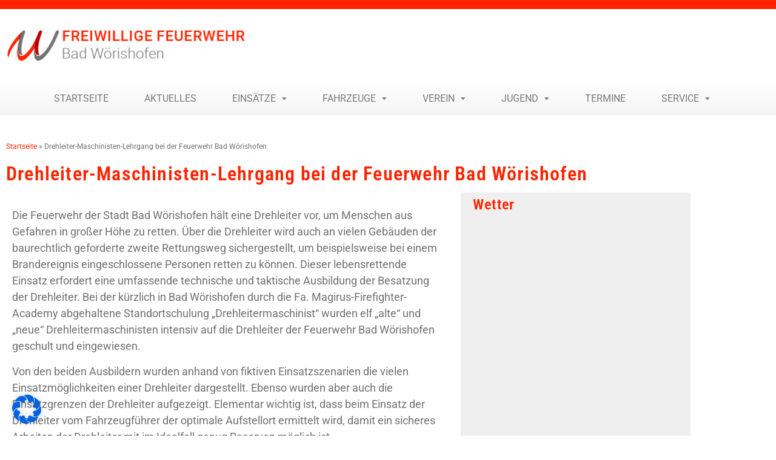

--- FILE ---
content_type: text/html; charset=UTF-8
request_url: https://www.ffwbw.de/drehleiter-maschinisten-lehrgang-bei-der-feuerwehr-bad-woerishofen/
body_size: 186159
content:
<!doctype html><html lang="de"><head><meta charset="UTF-8"><meta name="viewport" content="width=device-width, initial-scale=1"><link rel="profile" href="https://gmpg.org/xfn/11"><meta name='robots' content='index, follow, max-image-preview:large, max-snippet:-1, max-video-preview:-1' /><style>img:is([sizes="auto" i], [sizes^="auto," i]) { contain-intrinsic-size: 3000px 1500px }</style><link media="all" href="https://www.ffwbw.de/wp-content/cache/autoptimize/css/autoptimize_c1b8516b128bcc21f49f561b69c8652c.css" rel="stylesheet"><title>Drehleiter-Maschinisten-Lehrgang bei der Feuerwehr Bad Wörishofen - Feuerwehr Bad Wörishofen</title><link rel="canonical" href="https://www.ffwbw.de/drehleiter-maschinisten-lehrgang-bei-der-feuerwehr-bad-woerishofen/" /><meta property="og:locale" content="de_DE" /><meta property="og:type" content="article" /><meta property="og:title" content="Drehleiter-Maschinisten-Lehrgang bei der Feuerwehr Bad Wörishofen - Feuerwehr Bad Wörishofen" /><meta property="og:description" content="Die Feuerwehr der Stadt Bad Wörishofen hält eine Drehleiter vor, um Menschen aus Gefahren in großer Höhe zu retten. Über die Drehleiter wird auch an vielen Gebäuden der baurechtlich geforderte [&hellip;]" /><meta property="og:url" content="https://www.ffwbw.de/drehleiter-maschinisten-lehrgang-bei-der-feuerwehr-bad-woerishofen/" /><meta property="og:site_name" content="Feuerwehr Bad Wörishofen" /><meta property="article:published_time" content="2023-03-24T13:45:45+00:00" /><meta property="article:modified_time" content="2023-03-26T18:02:07+00:00" /><meta property="og:image" content="https://www.ffwbw.de/wp-content/uploads/2023/03/230319-01.jpg" /><meta property="og:image:width" content="1600" /><meta property="og:image:height" content="1200" /><meta property="og:image:type" content="image/jpeg" /><meta name="author" content="Böhm Markus" /><meta name="twitter:card" content="summary_large_image" /><meta name="twitter:label1" content="Verfasst von" /><meta name="twitter:data1" content="Böhm Markus" /><meta name="twitter:label2" content="Geschätzte Lesezeit" /><meta name="twitter:data2" content="3 Minuten" /> <script type="application/ld+json" class="yoast-schema-graph">{"@context":"https://schema.org","@graph":[{"@type":"Article","@id":"https://www.ffwbw.de/drehleiter-maschinisten-lehrgang-bei-der-feuerwehr-bad-woerishofen/#article","isPartOf":{"@id":"https://www.ffwbw.de/drehleiter-maschinisten-lehrgang-bei-der-feuerwehr-bad-woerishofen/"},"author":{"name":"Böhm Markus","@id":"https://wp.ffwbw.de/#/schema/person/84e853b56e082752ce4692efbf09e0f2"},"headline":"Drehleiter-Maschinisten-Lehrgang bei der Feuerwehr Bad Wörishofen","datePublished":"2023-03-24T13:45:45+00:00","dateModified":"2023-03-26T18:02:07+00:00","mainEntityOfPage":{"@id":"https://www.ffwbw.de/drehleiter-maschinisten-lehrgang-bei-der-feuerwehr-bad-woerishofen/"},"wordCount":534,"publisher":{"@id":"https://wp.ffwbw.de/#organization"},"image":{"@id":"https://www.ffwbw.de/drehleiter-maschinisten-lehrgang-bei-der-feuerwehr-bad-woerishofen/#primaryimage"},"thumbnailUrl":"https://www.ffwbw.de/wp-content/uploads/2023/03/230319-01.jpg","articleSection":["Feuerwehr"],"inLanguage":"de"},{"@type":"WebPage","@id":"https://www.ffwbw.de/drehleiter-maschinisten-lehrgang-bei-der-feuerwehr-bad-woerishofen/","url":"https://www.ffwbw.de/drehleiter-maschinisten-lehrgang-bei-der-feuerwehr-bad-woerishofen/","name":"Drehleiter-Maschinisten-Lehrgang bei der Feuerwehr Bad Wörishofen - Feuerwehr Bad Wörishofen","isPartOf":{"@id":"https://wp.ffwbw.de/#website"},"primaryImageOfPage":{"@id":"https://www.ffwbw.de/drehleiter-maschinisten-lehrgang-bei-der-feuerwehr-bad-woerishofen/#primaryimage"},"image":{"@id":"https://www.ffwbw.de/drehleiter-maschinisten-lehrgang-bei-der-feuerwehr-bad-woerishofen/#primaryimage"},"thumbnailUrl":"https://www.ffwbw.de/wp-content/uploads/2023/03/230319-01.jpg","datePublished":"2023-03-24T13:45:45+00:00","dateModified":"2023-03-26T18:02:07+00:00","breadcrumb":{"@id":"https://www.ffwbw.de/drehleiter-maschinisten-lehrgang-bei-der-feuerwehr-bad-woerishofen/#breadcrumb"},"inLanguage":"de","potentialAction":[{"@type":"ReadAction","target":["https://www.ffwbw.de/drehleiter-maschinisten-lehrgang-bei-der-feuerwehr-bad-woerishofen/"]}]},{"@type":"ImageObject","inLanguage":"de","@id":"https://www.ffwbw.de/drehleiter-maschinisten-lehrgang-bei-der-feuerwehr-bad-woerishofen/#primaryimage","url":"https://www.ffwbw.de/wp-content/uploads/2023/03/230319-01.jpg","contentUrl":"https://www.ffwbw.de/wp-content/uploads/2023/03/230319-01.jpg","width":1600,"height":1200,"caption":"Drehleiter-Maschinisten-Lehrgang bei der Feuerwehr Bad Wörishofen"},{"@type":"BreadcrumbList","@id":"https://www.ffwbw.de/drehleiter-maschinisten-lehrgang-bei-der-feuerwehr-bad-woerishofen/#breadcrumb","itemListElement":[{"@type":"ListItem","position":1,"name":"Startseite","item":"https://www.ffwbw.de/"},{"@type":"ListItem","position":2,"name":"Drehleiter-Maschinisten-Lehrgang bei der Feuerwehr Bad Wörishofen"}]},{"@type":"WebSite","@id":"https://wp.ffwbw.de/#website","url":"https://wp.ffwbw.de/","name":"Feuerwehr Bad Wörishofen","description":"Freiwillige Feuerwehr der Stadt Bad Wörishofen","publisher":{"@id":"https://wp.ffwbw.de/#organization"},"potentialAction":[{"@type":"SearchAction","target":{"@type":"EntryPoint","urlTemplate":"https://wp.ffwbw.de/?s={search_term_string}"},"query-input":{"@type":"PropertyValueSpecification","valueRequired":true,"valueName":"search_term_string"}}],"inLanguage":"de"},{"@type":"Organization","@id":"https://wp.ffwbw.de/#organization","name":"Feuerwehr Bad Wörishofen","url":"https://wp.ffwbw.de/","logo":{"@type":"ImageObject","inLanguage":"de","@id":"https://wp.ffwbw.de/#/schema/logo/image/","url":"https://www.ffwbw.de/wp-content/uploads/2022/12/Logo_Feuerwehr_Bad_Woerishofen.png","contentUrl":"https://www.ffwbw.de/wp-content/uploads/2022/12/Logo_Feuerwehr_Bad_Woerishofen.png","width":800,"height":122,"caption":"Feuerwehr Bad Wörishofen"},"image":{"@id":"https://wp.ffwbw.de/#/schema/logo/image/"}},{"@type":"Person","@id":"https://wp.ffwbw.de/#/schema/person/84e853b56e082752ce4692efbf09e0f2","name":"Böhm Markus","image":{"@type":"ImageObject","inLanguage":"de","@id":"https://wp.ffwbw.de/#/schema/person/image/","url":"https://secure.gravatar.com/avatar/b1ce0b9bfcf5713053c5255a615ed52e80c56a3dfa0aaef52e1cc41aa99549a9?s=96&d=mm&r=g","contentUrl":"https://secure.gravatar.com/avatar/b1ce0b9bfcf5713053c5255a615ed52e80c56a3dfa0aaef52e1cc41aa99549a9?s=96&d=mm&r=g","caption":"Böhm Markus"},"sameAs":["https://www.ffwbw.de"],"url":"https://www.ffwbw.de/author/admin/"}]}</script> <link rel="alternate" type="application/rss+xml" title="Feuerwehr Bad Wörishofen &raquo; Feed" href="https://www.ffwbw.de/feed/" /><link rel="alternate" type="application/rss+xml" title="Feuerwehr Bad Wörishofen &raquo; Kommentar-Feed" href="https://www.ffwbw.de/comments/feed/" /><link rel="alternate" type="text/calendar" title="Feuerwehr Bad Wörishofen &raquo; iCal Feed" href="https://www.ffwbw.de/veranstaltungen/?ical=1" /> <script defer src="[data-uri]"></script> <style id='wp-emoji-styles-inline-css'>img.wp-smiley, img.emoji {
		display: inline !important;
		border: none !important;
		box-shadow: none !important;
		height: 1em !important;
		width: 1em !important;
		margin: 0 0.07em !important;
		vertical-align: -0.1em !important;
		background: none !important;
		padding: 0 !important;
	}</style><style id='global-styles-inline-css'>:root{--wp--preset--aspect-ratio--square: 1;--wp--preset--aspect-ratio--4-3: 4/3;--wp--preset--aspect-ratio--3-4: 3/4;--wp--preset--aspect-ratio--3-2: 3/2;--wp--preset--aspect-ratio--2-3: 2/3;--wp--preset--aspect-ratio--16-9: 16/9;--wp--preset--aspect-ratio--9-16: 9/16;--wp--preset--color--black: #000000;--wp--preset--color--cyan-bluish-gray: #abb8c3;--wp--preset--color--white: #ffffff;--wp--preset--color--pale-pink: #f78da7;--wp--preset--color--vivid-red: #cf2e2e;--wp--preset--color--luminous-vivid-orange: #ff6900;--wp--preset--color--luminous-vivid-amber: #fcb900;--wp--preset--color--light-green-cyan: #7bdcb5;--wp--preset--color--vivid-green-cyan: #00d084;--wp--preset--color--pale-cyan-blue: #8ed1fc;--wp--preset--color--vivid-cyan-blue: #0693e3;--wp--preset--color--vivid-purple: #9b51e0;--wp--preset--gradient--vivid-cyan-blue-to-vivid-purple: linear-gradient(135deg,rgba(6,147,227,1) 0%,rgb(155,81,224) 100%);--wp--preset--gradient--light-green-cyan-to-vivid-green-cyan: linear-gradient(135deg,rgb(122,220,180) 0%,rgb(0,208,130) 100%);--wp--preset--gradient--luminous-vivid-amber-to-luminous-vivid-orange: linear-gradient(135deg,rgba(252,185,0,1) 0%,rgba(255,105,0,1) 100%);--wp--preset--gradient--luminous-vivid-orange-to-vivid-red: linear-gradient(135deg,rgba(255,105,0,1) 0%,rgb(207,46,46) 100%);--wp--preset--gradient--very-light-gray-to-cyan-bluish-gray: linear-gradient(135deg,rgb(238,238,238) 0%,rgb(169,184,195) 100%);--wp--preset--gradient--cool-to-warm-spectrum: linear-gradient(135deg,rgb(74,234,220) 0%,rgb(151,120,209) 20%,rgb(207,42,186) 40%,rgb(238,44,130) 60%,rgb(251,105,98) 80%,rgb(254,248,76) 100%);--wp--preset--gradient--blush-light-purple: linear-gradient(135deg,rgb(255,206,236) 0%,rgb(152,150,240) 100%);--wp--preset--gradient--blush-bordeaux: linear-gradient(135deg,rgb(254,205,165) 0%,rgb(254,45,45) 50%,rgb(107,0,62) 100%);--wp--preset--gradient--luminous-dusk: linear-gradient(135deg,rgb(255,203,112) 0%,rgb(199,81,192) 50%,rgb(65,88,208) 100%);--wp--preset--gradient--pale-ocean: linear-gradient(135deg,rgb(255,245,203) 0%,rgb(182,227,212) 50%,rgb(51,167,181) 100%);--wp--preset--gradient--electric-grass: linear-gradient(135deg,rgb(202,248,128) 0%,rgb(113,206,126) 100%);--wp--preset--gradient--midnight: linear-gradient(135deg,rgb(2,3,129) 0%,rgb(40,116,252) 100%);--wp--preset--font-size--small: 13px;--wp--preset--font-size--medium: 20px;--wp--preset--font-size--large: 36px;--wp--preset--font-size--x-large: 42px;--wp--preset--spacing--20: 0.44rem;--wp--preset--spacing--30: 0.67rem;--wp--preset--spacing--40: 1rem;--wp--preset--spacing--50: 1.5rem;--wp--preset--spacing--60: 2.25rem;--wp--preset--spacing--70: 3.38rem;--wp--preset--spacing--80: 5.06rem;--wp--preset--shadow--natural: 6px 6px 9px rgba(0, 0, 0, 0.2);--wp--preset--shadow--deep: 12px 12px 50px rgba(0, 0, 0, 0.4);--wp--preset--shadow--sharp: 6px 6px 0px rgba(0, 0, 0, 0.2);--wp--preset--shadow--outlined: 6px 6px 0px -3px rgba(255, 255, 255, 1), 6px 6px rgba(0, 0, 0, 1);--wp--preset--shadow--crisp: 6px 6px 0px rgba(0, 0, 0, 1);}:root { --wp--style--global--content-size: 800px;--wp--style--global--wide-size: 1200px; }:where(body) { margin: 0; }.wp-site-blocks > .alignleft { float: left; margin-right: 2em; }.wp-site-blocks > .alignright { float: right; margin-left: 2em; }.wp-site-blocks > .aligncenter { justify-content: center; margin-left: auto; margin-right: auto; }:where(.wp-site-blocks) > * { margin-block-start: 24px; margin-block-end: 0; }:where(.wp-site-blocks) > :first-child { margin-block-start: 0; }:where(.wp-site-blocks) > :last-child { margin-block-end: 0; }:root { --wp--style--block-gap: 24px; }:root :where(.is-layout-flow) > :first-child{margin-block-start: 0;}:root :where(.is-layout-flow) > :last-child{margin-block-end: 0;}:root :where(.is-layout-flow) > *{margin-block-start: 24px;margin-block-end: 0;}:root :where(.is-layout-constrained) > :first-child{margin-block-start: 0;}:root :where(.is-layout-constrained) > :last-child{margin-block-end: 0;}:root :where(.is-layout-constrained) > *{margin-block-start: 24px;margin-block-end: 0;}:root :where(.is-layout-flex){gap: 24px;}:root :where(.is-layout-grid){gap: 24px;}.is-layout-flow > .alignleft{float: left;margin-inline-start: 0;margin-inline-end: 2em;}.is-layout-flow > .alignright{float: right;margin-inline-start: 2em;margin-inline-end: 0;}.is-layout-flow > .aligncenter{margin-left: auto !important;margin-right: auto !important;}.is-layout-constrained > .alignleft{float: left;margin-inline-start: 0;margin-inline-end: 2em;}.is-layout-constrained > .alignright{float: right;margin-inline-start: 2em;margin-inline-end: 0;}.is-layout-constrained > .aligncenter{margin-left: auto !important;margin-right: auto !important;}.is-layout-constrained > :where(:not(.alignleft):not(.alignright):not(.alignfull)){max-width: var(--wp--style--global--content-size);margin-left: auto !important;margin-right: auto !important;}.is-layout-constrained > .alignwide{max-width: var(--wp--style--global--wide-size);}body .is-layout-flex{display: flex;}.is-layout-flex{flex-wrap: wrap;align-items: center;}.is-layout-flex > :is(*, div){margin: 0;}body .is-layout-grid{display: grid;}.is-layout-grid > :is(*, div){margin: 0;}body{padding-top: 0px;padding-right: 0px;padding-bottom: 0px;padding-left: 0px;}a:where(:not(.wp-element-button)){text-decoration: underline;}:root :where(.wp-element-button, .wp-block-button__link){background-color: #32373c;border-width: 0;color: #fff;font-family: inherit;font-size: inherit;line-height: inherit;padding: calc(0.667em + 2px) calc(1.333em + 2px);text-decoration: none;}.has-black-color{color: var(--wp--preset--color--black) !important;}.has-cyan-bluish-gray-color{color: var(--wp--preset--color--cyan-bluish-gray) !important;}.has-white-color{color: var(--wp--preset--color--white) !important;}.has-pale-pink-color{color: var(--wp--preset--color--pale-pink) !important;}.has-vivid-red-color{color: var(--wp--preset--color--vivid-red) !important;}.has-luminous-vivid-orange-color{color: var(--wp--preset--color--luminous-vivid-orange) !important;}.has-luminous-vivid-amber-color{color: var(--wp--preset--color--luminous-vivid-amber) !important;}.has-light-green-cyan-color{color: var(--wp--preset--color--light-green-cyan) !important;}.has-vivid-green-cyan-color{color: var(--wp--preset--color--vivid-green-cyan) !important;}.has-pale-cyan-blue-color{color: var(--wp--preset--color--pale-cyan-blue) !important;}.has-vivid-cyan-blue-color{color: var(--wp--preset--color--vivid-cyan-blue) !important;}.has-vivid-purple-color{color: var(--wp--preset--color--vivid-purple) !important;}.has-black-background-color{background-color: var(--wp--preset--color--black) !important;}.has-cyan-bluish-gray-background-color{background-color: var(--wp--preset--color--cyan-bluish-gray) !important;}.has-white-background-color{background-color: var(--wp--preset--color--white) !important;}.has-pale-pink-background-color{background-color: var(--wp--preset--color--pale-pink) !important;}.has-vivid-red-background-color{background-color: var(--wp--preset--color--vivid-red) !important;}.has-luminous-vivid-orange-background-color{background-color: var(--wp--preset--color--luminous-vivid-orange) !important;}.has-luminous-vivid-amber-background-color{background-color: var(--wp--preset--color--luminous-vivid-amber) !important;}.has-light-green-cyan-background-color{background-color: var(--wp--preset--color--light-green-cyan) !important;}.has-vivid-green-cyan-background-color{background-color: var(--wp--preset--color--vivid-green-cyan) !important;}.has-pale-cyan-blue-background-color{background-color: var(--wp--preset--color--pale-cyan-blue) !important;}.has-vivid-cyan-blue-background-color{background-color: var(--wp--preset--color--vivid-cyan-blue) !important;}.has-vivid-purple-background-color{background-color: var(--wp--preset--color--vivid-purple) !important;}.has-black-border-color{border-color: var(--wp--preset--color--black) !important;}.has-cyan-bluish-gray-border-color{border-color: var(--wp--preset--color--cyan-bluish-gray) !important;}.has-white-border-color{border-color: var(--wp--preset--color--white) !important;}.has-pale-pink-border-color{border-color: var(--wp--preset--color--pale-pink) !important;}.has-vivid-red-border-color{border-color: var(--wp--preset--color--vivid-red) !important;}.has-luminous-vivid-orange-border-color{border-color: var(--wp--preset--color--luminous-vivid-orange) !important;}.has-luminous-vivid-amber-border-color{border-color: var(--wp--preset--color--luminous-vivid-amber) !important;}.has-light-green-cyan-border-color{border-color: var(--wp--preset--color--light-green-cyan) !important;}.has-vivid-green-cyan-border-color{border-color: var(--wp--preset--color--vivid-green-cyan) !important;}.has-pale-cyan-blue-border-color{border-color: var(--wp--preset--color--pale-cyan-blue) !important;}.has-vivid-cyan-blue-border-color{border-color: var(--wp--preset--color--vivid-cyan-blue) !important;}.has-vivid-purple-border-color{border-color: var(--wp--preset--color--vivid-purple) !important;}.has-vivid-cyan-blue-to-vivid-purple-gradient-background{background: var(--wp--preset--gradient--vivid-cyan-blue-to-vivid-purple) !important;}.has-light-green-cyan-to-vivid-green-cyan-gradient-background{background: var(--wp--preset--gradient--light-green-cyan-to-vivid-green-cyan) !important;}.has-luminous-vivid-amber-to-luminous-vivid-orange-gradient-background{background: var(--wp--preset--gradient--luminous-vivid-amber-to-luminous-vivid-orange) !important;}.has-luminous-vivid-orange-to-vivid-red-gradient-background{background: var(--wp--preset--gradient--luminous-vivid-orange-to-vivid-red) !important;}.has-very-light-gray-to-cyan-bluish-gray-gradient-background{background: var(--wp--preset--gradient--very-light-gray-to-cyan-bluish-gray) !important;}.has-cool-to-warm-spectrum-gradient-background{background: var(--wp--preset--gradient--cool-to-warm-spectrum) !important;}.has-blush-light-purple-gradient-background{background: var(--wp--preset--gradient--blush-light-purple) !important;}.has-blush-bordeaux-gradient-background{background: var(--wp--preset--gradient--blush-bordeaux) !important;}.has-luminous-dusk-gradient-background{background: var(--wp--preset--gradient--luminous-dusk) !important;}.has-pale-ocean-gradient-background{background: var(--wp--preset--gradient--pale-ocean) !important;}.has-electric-grass-gradient-background{background: var(--wp--preset--gradient--electric-grass) !important;}.has-midnight-gradient-background{background: var(--wp--preset--gradient--midnight) !important;}.has-small-font-size{font-size: var(--wp--preset--font-size--small) !important;}.has-medium-font-size{font-size: var(--wp--preset--font-size--medium) !important;}.has-large-font-size{font-size: var(--wp--preset--font-size--large) !important;}.has-x-large-font-size{font-size: var(--wp--preset--font-size--x-large) !important;}
:root :where(.wp-block-pullquote){font-size: 1.5em;line-height: 1.6;}</style><link rel='stylesheet' id='elementor-post-422-css' href='https://www.ffwbw.de/wp-content/cache/autoptimize/css/autoptimize_single_ebee495b03f0ec4c10680438d900b382.css?ver=1768736899' media='all' /><link rel='stylesheet' id='elementor-post-2490-css' href='https://www.ffwbw.de/wp-content/cache/autoptimize/css/autoptimize_single_e41f254d2f6bc7ec8b83de820b25de7b.css?ver=1768964323' media='all' /><link rel='stylesheet' id='elementor-post-439-css' href='https://www.ffwbw.de/wp-content/cache/autoptimize/css/autoptimize_single_cfc25d41839ae36e717d283badb8ea0b.css?ver=1768736899' media='all' /><link rel='stylesheet' id='elementor-post-455-css' href='https://www.ffwbw.de/wp-content/cache/autoptimize/css/autoptimize_single_2708a221d2eb6584b693dee16f30180e.css?ver=1768736899' media='all' /><link rel='stylesheet' id='elementor-post-503-css' href='https://www.ffwbw.de/wp-content/cache/autoptimize/css/autoptimize_single_cd4e5bd3ccb801ab7acf706e43d282d3.css?ver=1768736915' media='all' /><link rel='stylesheet' id='borlabs-cookie-css' href='https://www.ffwbw.de/wp-content/cache/autoptimize/css/autoptimize_single_9f81dc96c7754ca0009f3bf7f482a19c.css?ver=2.3.6-11' media='all' /><style id='einsatzverwaltung-frontend-inline-css'>.einsatzverwaltung-reportlist tr.report:nth-child(even) { background-color: #eee; }</style><link rel='stylesheet' id='elementor-gf-local-roboto-css' href='https://www.ffwbw.de/wp-content/cache/autoptimize/css/autoptimize_single_6ee58d4cafb8a64c0bb37bba86cd2184.css?ver=1673334714' media='all' /><link rel='stylesheet' id='elementor-gf-local-robotocondensed-css' href='https://www.ffwbw.de/wp-content/cache/autoptimize/css/autoptimize_single_6d4ea6c02b92bd9cf212f2df4e926709.css?ver=1673334714' media='all' /> <script src="https://www.ffwbw.de/wp-includes/js/jquery/jquery.min.js?ver=3.7.1" id="jquery-core-js"></script> <script defer src="https://www.ffwbw.de/wp-includes/js/jquery/jquery-migrate.min.js?ver=3.4.1" id="jquery-migrate-js"></script> <script defer id="3d-flip-book-client-locale-loader-js-extra" src="[data-uri]"></script> <script defer src="https://www.ffwbw.de/wp-content/cache/autoptimize/js/autoptimize_single_a3b04828ce32020f2b9a03b600e0d54e.js?ver=1.16.17" id="3d-flip-book-client-locale-loader-js" data-wp-strategy="async"></script> <script defer src="https://www.ffwbw.de/wp-content/cache/autoptimize/js/autoptimize_single_318d749c51eeb7e94f1cc33487baceb5.js?ver=6.8.3" id="einsatzverwaltung-reportlist-js"></script> <link rel="https://api.w.org/" href="https://www.ffwbw.de/wp-json/" /><link rel="alternate" title="JSON" type="application/json" href="https://www.ffwbw.de/wp-json/wp/v2/posts/2490" /><link rel="EditURI" type="application/rsd+xml" title="RSD" href="https://www.ffwbw.de/xmlrpc.php?rsd" /><meta name="generator" content="WordPress 6.8.3" /><link rel='shortlink' href='https://www.ffwbw.de/?p=2490' /><link rel="alternate" title="oEmbed (JSON)" type="application/json+oembed" href="https://www.ffwbw.de/wp-json/oembed/1.0/embed?url=https%3A%2F%2Fwww.ffwbw.de%2Fdrehleiter-maschinisten-lehrgang-bei-der-feuerwehr-bad-woerishofen%2F" /><link rel="alternate" title="oEmbed (XML)" type="text/xml+oembed" href="https://www.ffwbw.de/wp-json/oembed/1.0/embed?url=https%3A%2F%2Fwww.ffwbw.de%2Fdrehleiter-maschinisten-lehrgang-bei-der-feuerwehr-bad-woerishofen%2F&#038;format=xml" /> <noscript><style>.simply-gallery-amp{ display: block !important; }</style></noscript><noscript><style>.sgb-preloader{ display: none !important; }</style></noscript><meta name="tec-api-version" content="v1"><meta name="tec-api-origin" content="https://www.ffwbw.de"><link rel="alternate" href="https://www.ffwbw.de/wp-json/tribe/events/v1/" /><meta name="generator" content="Elementor 3.34.1; features: additional_custom_breakpoints; settings: css_print_method-external, google_font-enabled, font_display-swap"><style>.e-con.e-parent:nth-of-type(n+4):not(.e-lazyloaded):not(.e-no-lazyload),
				.e-con.e-parent:nth-of-type(n+4):not(.e-lazyloaded):not(.e-no-lazyload) * {
					background-image: none !important;
				}
				@media screen and (max-height: 1024px) {
					.e-con.e-parent:nth-of-type(n+3):not(.e-lazyloaded):not(.e-no-lazyload),
					.e-con.e-parent:nth-of-type(n+3):not(.e-lazyloaded):not(.e-no-lazyload) * {
						background-image: none !important;
					}
				}
				@media screen and (max-height: 640px) {
					.e-con.e-parent:nth-of-type(n+2):not(.e-lazyloaded):not(.e-no-lazyload),
					.e-con.e-parent:nth-of-type(n+2):not(.e-lazyloaded):not(.e-no-lazyload) * {
						background-image: none !important;
					}
				}</style><link rel="icon" href="https://www.ffwbw.de/wp-content/uploads/2022/12/cropped-favicon-32x32.png" sizes="32x32" /><link rel="icon" href="https://www.ffwbw.de/wp-content/uploads/2022/12/cropped-favicon-192x192.png" sizes="192x192" /><link rel="apple-touch-icon" href="https://www.ffwbw.de/wp-content/uploads/2022/12/cropped-favicon-180x180.png" /><meta name="msapplication-TileImage" content="https://www.ffwbw.de/wp-content/uploads/2022/12/cropped-favicon-270x270.png" /></head><body class="wp-singular post-template-default single single-post postid-2490 single-format-standard wp-custom-logo wp-embed-responsive wp-theme-hello-elementor wp-child-theme-hello-theme-child-master tribe-no-js hello-elementor-default elementor-default elementor-kit-422 elementor-page elementor-page-2490 elementor-page-503"> <a class="skip-link screen-reader-text" href="#content">Zum Inhalt springen</a><header data-elementor-type="header" data-elementor-id="439" class="elementor elementor-439 elementor-location-header" data-elementor-post-type="elementor_library"><header class="elementor-section elementor-top-section elementor-element elementor-element-59f4dc30 elementor-section-content-middle elementor-section-height-min-height elementor-section-boxed elementor-section-height-default elementor-section-items-middle" data-id="59f4dc30" data-element_type="section" data-settings="{&quot;background_background&quot;:&quot;classic&quot;}"><div class="elementor-container elementor-column-gap-default"><div class="elementor-column elementor-col-50 elementor-top-column elementor-element elementor-element-29c0b387" data-id="29c0b387" data-element_type="column"><div class="elementor-widget-wrap elementor-element-populated"><div class="elementor-element elementor-element-1b91a909 elementor-widget elementor-widget-theme-site-logo elementor-widget-image" data-id="1b91a909" data-element_type="widget" data-widget_type="theme-site-logo.default"><div class="elementor-widget-container"> <a href="https://www.ffwbw.de"> <img width="800" height="122" src="https://www.ffwbw.de/wp-content/uploads/2022/12/Logo_Feuerwehr_Bad_Woerishofen.png" class="attachment-full size-full wp-image-447" alt="" srcset="https://www.ffwbw.de/wp-content/uploads/2022/12/Logo_Feuerwehr_Bad_Woerishofen.png 800w, https://www.ffwbw.de/wp-content/uploads/2022/12/Logo_Feuerwehr_Bad_Woerishofen-300x46.png 300w, https://www.ffwbw.de/wp-content/uploads/2022/12/Logo_Feuerwehr_Bad_Woerishofen-768x117.png 768w" sizes="(max-width: 800px) 100vw, 800px" /> </a></div></div></div></div><div class="elementor-column elementor-col-50 elementor-top-column elementor-element elementor-element-7a47062a elementor-hidden-mobile" data-id="7a47062a" data-element_type="column"><div class="elementor-widget-wrap"></div></div></div></header><nav class="elementor-section elementor-top-section elementor-element elementor-element-d332b2c elementor-section-boxed elementor-section-height-default elementor-section-height-default" data-id="d332b2c" data-element_type="section" data-settings="{&quot;background_background&quot;:&quot;gradient&quot;,&quot;sticky&quot;:&quot;top&quot;,&quot;sticky_on&quot;:[&quot;desktop&quot;,&quot;tablet&quot;,&quot;mobile&quot;],&quot;sticky_offset&quot;:0,&quot;sticky_effects_offset&quot;:0,&quot;sticky_anchor_link_offset&quot;:0}"><div class="elementor-container elementor-column-gap-no"><div class="elementor-column elementor-col-100 elementor-top-column elementor-element elementor-element-303e445a" data-id="303e445a" data-element_type="column"><div class="elementor-widget-wrap elementor-element-populated"><div class="elementor-element elementor-element-b7e87b6 elementor-nav-menu__align-justify elementor-nav-menu--stretch elementor-nav-menu--dropdown-tablet elementor-nav-menu__text-align-aside elementor-nav-menu--toggle elementor-nav-menu--burger elementor-widget elementor-widget-nav-menu" data-id="b7e87b6" data-element_type="widget" data-settings="{&quot;full_width&quot;:&quot;stretch&quot;,&quot;layout&quot;:&quot;horizontal&quot;,&quot;submenu_icon&quot;:{&quot;value&quot;:&quot;&lt;i class=\&quot;fas fa-caret-down\&quot; aria-hidden=\&quot;true\&quot;&gt;&lt;\/i&gt;&quot;,&quot;library&quot;:&quot;fa-solid&quot;},&quot;toggle&quot;:&quot;burger&quot;}" data-widget_type="nav-menu.default"><div class="elementor-widget-container"><nav aria-label="Menü" class="elementor-nav-menu--main elementor-nav-menu__container elementor-nav-menu--layout-horizontal e--pointer-underline e--animation-grow"><ul id="menu-1-b7e87b6" class="elementor-nav-menu"><li class="menu-item menu-item-type-post_type menu-item-object-page menu-item-home menu-item-138"><a href="https://www.ffwbw.de/" class="elementor-item">Startseite</a></li><li class="menu-item menu-item-type-post_type menu-item-object-page menu-item-515"><a href="https://www.ffwbw.de/home/aktuelles/" class="elementor-item">Aktuelles</a></li><li class="menu-item menu-item-type-post_type menu-item-object-page menu-item-has-children menu-item-1075"><a href="https://www.ffwbw.de/home/einsaetze/" class="elementor-item">Einsätze</a><ul class="sub-menu elementor-nav-menu--dropdown"><li class="menu-item menu-item-type-custom menu-item-object-custom menu-item-7375"><a href="https://www.ffwbw.de/einsatzberichte/2026/" class="elementor-sub-item">Einsätze 2026</a></li><li class="menu-item menu-item-type-custom menu-item-object-custom menu-item-5551"><a href="https://www.ffwbw.de/einsatzberichte/2025/" class="elementor-sub-item">Einsätze 2025</a></li><li class="menu-item menu-item-type-custom menu-item-object-custom menu-item-4090"><a href="https://www.ffwbw.de/einsatzberichte/2024/" class="elementor-sub-item">Einsätze 2024</a></li><li class="menu-item menu-item-type-custom menu-item-object-custom menu-item-1562"><a href="https://www.ffwbw.de/einsatzberichte/2023" class="elementor-sub-item">Einsätze 2023</a></li></ul></li><li class="menu-item menu-item-type-post_type menu-item-object-page menu-item-has-children menu-item-173"><a href="https://www.ffwbw.de/home/fahrzeuge/" class="elementor-item">Fahrzeuge</a><ul class="sub-menu elementor-nav-menu--dropdown"><li class="menu-item menu-item-type-post_type menu-item-object-page menu-item-1129"><a href="https://www.ffwbw.de/home/fahrzeuge/10-1/" class="elementor-sub-item">Kommandowagen – 10/1</a></li><li class="menu-item menu-item-type-post_type menu-item-object-page menu-item-191"><a href="https://www.ffwbw.de/home/fahrzeuge/11-1/" class="elementor-sub-item">MZF – 11/1</a></li><li class="menu-item menu-item-type-post_type menu-item-object-page menu-item-209"><a href="https://www.ffwbw.de/home/fahrzeuge/12-3/" class="elementor-sub-item">UGÖEL – 12/3</a></li><li class="menu-item menu-item-type-post_type menu-item-object-page menu-item-213"><a href="https://www.ffwbw.de/home/fahrzeuge/14-1/" class="elementor-sub-item">MTW – 14/1</a></li><li class="menu-item menu-item-type-post_type menu-item-object-page menu-item-217"><a href="https://www.ffwbw.de/home/fahrzeuge/30-1/" class="elementor-sub-item">DLK 23/12 – 30/1</a></li><li class="menu-item menu-item-type-post_type menu-item-object-page menu-item-225"><a href="https://www.ffwbw.de/home/fahrzeuge/40-1/" class="elementor-sub-item">LF 16/12 &#8211; 40/1</a></li><li class="menu-item menu-item-type-post_type menu-item-object-page menu-item-221"><a href="https://www.ffwbw.de/home/fahrzeuge/41-1/" class="elementor-sub-item">LF 16/12 &#8211; 41/1</a></li><li class="menu-item menu-item-type-post_type menu-item-object-page menu-item-229"><a href="https://www.ffwbw.de/home/fahrzeuge/49-1/" class="elementor-sub-item">LF 20 – 49/1</a></li><li class="menu-item menu-item-type-post_type menu-item-object-page menu-item-237"><a href="https://www.ffwbw.de/home/fahrzeuge/56-1/" class="elementor-sub-item">Versorgungs-LKW – 56/1</a></li><li class="menu-item menu-item-type-post_type menu-item-object-page menu-item-233"><a href="https://www.ffwbw.de/home/fahrzeuge/61-1/" class="elementor-sub-item">RW – 61/1</a></li><li class="menu-item menu-item-type-post_type menu-item-object-page menu-item-241"><a href="https://www.ffwbw.de/home/fahrzeuge/99-1/" class="elementor-sub-item">Boot – 99/1</a></li><li class="menu-item menu-item-type-post_type menu-item-object-page menu-item-5790"><a href="https://www.ffwbw.de/home/fahrzeuge/ehemalige/" class="elementor-sub-item">Ehemalige Fahrzeuge</a></li></ul></li><li class="menu-item menu-item-type-post_type menu-item-object-page menu-item-has-children menu-item-942"><a href="https://www.ffwbw.de/home/verein/" class="elementor-item">Verein</a><ul class="sub-menu elementor-nav-menu--dropdown"><li class="menu-item menu-item-type-post_type menu-item-object-page menu-item-6576"><a href="https://www.ffwbw.de/home/verein/vorstand/" class="elementor-sub-item">Vorstandschaft</a></li><li class="menu-item menu-item-type-post_type menu-item-object-page menu-item-6569"><a href="https://www.ffwbw.de/home/verein/mannschaft/" class="elementor-sub-item">Mannschaft</a></li><li class="menu-item menu-item-type-post_type menu-item-object-page menu-item-3213"><a href="https://www.ffwbw.de/home/verein/festschriften/" class="elementor-sub-item">Festschriften</a></li><li class="menu-item menu-item-type-post_type menu-item-object-page menu-item-1436"><a href="https://www.ffwbw.de/home/verein/spende/" class="elementor-sub-item">Spende</a></li></ul></li><li class="menu-item menu-item-type-post_type menu-item-object-page menu-item-has-children menu-item-945"><a href="https://www.ffwbw.de/home/jugend/" class="elementor-item">Jugend</a><ul class="sub-menu elementor-nav-menu--dropdown"><li class="menu-item menu-item-type-post_type menu-item-object-page menu-item-972"><a href="https://www.ffwbw.de/home/jugend/berichte-der-jugendfeuerwehr/" class="elementor-sub-item">Berichte</a></li></ul></li><li class="menu-item menu-item-type-custom menu-item-object-custom menu-item-530"><a href="https://www.ffwbw.de/veranstaltungen/" class="elementor-item">Termine</a></li><li class="menu-item menu-item-type-post_type menu-item-object-page menu-item-has-children menu-item-282"><a href="https://www.ffwbw.de/home/service/" class="elementor-item">Service</a><ul class="sub-menu elementor-nav-menu--dropdown"><li class="menu-item menu-item-type-post_type menu-item-object-page menu-item-500"><a href="https://www.ffwbw.de/home/service/downloads/" class="elementor-sub-item">Downloads</a></li></ul></li></ul></nav><div class="elementor-menu-toggle" role="button" tabindex="0" aria-label="Menü Umschalter" aria-expanded="false"> <i aria-hidden="true" role="presentation" class="elementor-menu-toggle__icon--open eicon-menu-bar"></i><i aria-hidden="true" role="presentation" class="elementor-menu-toggle__icon--close eicon-close"></i></div><nav class="elementor-nav-menu--dropdown elementor-nav-menu__container" aria-hidden="true"><ul id="menu-2-b7e87b6" class="elementor-nav-menu"><li class="menu-item menu-item-type-post_type menu-item-object-page menu-item-home menu-item-138"><a href="https://www.ffwbw.de/" class="elementor-item" tabindex="-1">Startseite</a></li><li class="menu-item menu-item-type-post_type menu-item-object-page menu-item-515"><a href="https://www.ffwbw.de/home/aktuelles/" class="elementor-item" tabindex="-1">Aktuelles</a></li><li class="menu-item menu-item-type-post_type menu-item-object-page menu-item-has-children menu-item-1075"><a href="https://www.ffwbw.de/home/einsaetze/" class="elementor-item" tabindex="-1">Einsätze</a><ul class="sub-menu elementor-nav-menu--dropdown"><li class="menu-item menu-item-type-custom menu-item-object-custom menu-item-7375"><a href="https://www.ffwbw.de/einsatzberichte/2026/" class="elementor-sub-item" tabindex="-1">Einsätze 2026</a></li><li class="menu-item menu-item-type-custom menu-item-object-custom menu-item-5551"><a href="https://www.ffwbw.de/einsatzberichte/2025/" class="elementor-sub-item" tabindex="-1">Einsätze 2025</a></li><li class="menu-item menu-item-type-custom menu-item-object-custom menu-item-4090"><a href="https://www.ffwbw.de/einsatzberichte/2024/" class="elementor-sub-item" tabindex="-1">Einsätze 2024</a></li><li class="menu-item menu-item-type-custom menu-item-object-custom menu-item-1562"><a href="https://www.ffwbw.de/einsatzberichte/2023" class="elementor-sub-item" tabindex="-1">Einsätze 2023</a></li></ul></li><li class="menu-item menu-item-type-post_type menu-item-object-page menu-item-has-children menu-item-173"><a href="https://www.ffwbw.de/home/fahrzeuge/" class="elementor-item" tabindex="-1">Fahrzeuge</a><ul class="sub-menu elementor-nav-menu--dropdown"><li class="menu-item menu-item-type-post_type menu-item-object-page menu-item-1129"><a href="https://www.ffwbw.de/home/fahrzeuge/10-1/" class="elementor-sub-item" tabindex="-1">Kommandowagen – 10/1</a></li><li class="menu-item menu-item-type-post_type menu-item-object-page menu-item-191"><a href="https://www.ffwbw.de/home/fahrzeuge/11-1/" class="elementor-sub-item" tabindex="-1">MZF – 11/1</a></li><li class="menu-item menu-item-type-post_type menu-item-object-page menu-item-209"><a href="https://www.ffwbw.de/home/fahrzeuge/12-3/" class="elementor-sub-item" tabindex="-1">UGÖEL – 12/3</a></li><li class="menu-item menu-item-type-post_type menu-item-object-page menu-item-213"><a href="https://www.ffwbw.de/home/fahrzeuge/14-1/" class="elementor-sub-item" tabindex="-1">MTW – 14/1</a></li><li class="menu-item menu-item-type-post_type menu-item-object-page menu-item-217"><a href="https://www.ffwbw.de/home/fahrzeuge/30-1/" class="elementor-sub-item" tabindex="-1">DLK 23/12 – 30/1</a></li><li class="menu-item menu-item-type-post_type menu-item-object-page menu-item-225"><a href="https://www.ffwbw.de/home/fahrzeuge/40-1/" class="elementor-sub-item" tabindex="-1">LF 16/12 &#8211; 40/1</a></li><li class="menu-item menu-item-type-post_type menu-item-object-page menu-item-221"><a href="https://www.ffwbw.de/home/fahrzeuge/41-1/" class="elementor-sub-item" tabindex="-1">LF 16/12 &#8211; 41/1</a></li><li class="menu-item menu-item-type-post_type menu-item-object-page menu-item-229"><a href="https://www.ffwbw.de/home/fahrzeuge/49-1/" class="elementor-sub-item" tabindex="-1">LF 20 – 49/1</a></li><li class="menu-item menu-item-type-post_type menu-item-object-page menu-item-237"><a href="https://www.ffwbw.de/home/fahrzeuge/56-1/" class="elementor-sub-item" tabindex="-1">Versorgungs-LKW – 56/1</a></li><li class="menu-item menu-item-type-post_type menu-item-object-page menu-item-233"><a href="https://www.ffwbw.de/home/fahrzeuge/61-1/" class="elementor-sub-item" tabindex="-1">RW – 61/1</a></li><li class="menu-item menu-item-type-post_type menu-item-object-page menu-item-241"><a href="https://www.ffwbw.de/home/fahrzeuge/99-1/" class="elementor-sub-item" tabindex="-1">Boot – 99/1</a></li><li class="menu-item menu-item-type-post_type menu-item-object-page menu-item-5790"><a href="https://www.ffwbw.de/home/fahrzeuge/ehemalige/" class="elementor-sub-item" tabindex="-1">Ehemalige Fahrzeuge</a></li></ul></li><li class="menu-item menu-item-type-post_type menu-item-object-page menu-item-has-children menu-item-942"><a href="https://www.ffwbw.de/home/verein/" class="elementor-item" tabindex="-1">Verein</a><ul class="sub-menu elementor-nav-menu--dropdown"><li class="menu-item menu-item-type-post_type menu-item-object-page menu-item-6576"><a href="https://www.ffwbw.de/home/verein/vorstand/" class="elementor-sub-item" tabindex="-1">Vorstandschaft</a></li><li class="menu-item menu-item-type-post_type menu-item-object-page menu-item-6569"><a href="https://www.ffwbw.de/home/verein/mannschaft/" class="elementor-sub-item" tabindex="-1">Mannschaft</a></li><li class="menu-item menu-item-type-post_type menu-item-object-page menu-item-3213"><a href="https://www.ffwbw.de/home/verein/festschriften/" class="elementor-sub-item" tabindex="-1">Festschriften</a></li><li class="menu-item menu-item-type-post_type menu-item-object-page menu-item-1436"><a href="https://www.ffwbw.de/home/verein/spende/" class="elementor-sub-item" tabindex="-1">Spende</a></li></ul></li><li class="menu-item menu-item-type-post_type menu-item-object-page menu-item-has-children menu-item-945"><a href="https://www.ffwbw.de/home/jugend/" class="elementor-item" tabindex="-1">Jugend</a><ul class="sub-menu elementor-nav-menu--dropdown"><li class="menu-item menu-item-type-post_type menu-item-object-page menu-item-972"><a href="https://www.ffwbw.de/home/jugend/berichte-der-jugendfeuerwehr/" class="elementor-sub-item" tabindex="-1">Berichte</a></li></ul></li><li class="menu-item menu-item-type-custom menu-item-object-custom menu-item-530"><a href="https://www.ffwbw.de/veranstaltungen/" class="elementor-item" tabindex="-1">Termine</a></li><li class="menu-item menu-item-type-post_type menu-item-object-page menu-item-has-children menu-item-282"><a href="https://www.ffwbw.de/home/service/" class="elementor-item" tabindex="-1">Service</a><ul class="sub-menu elementor-nav-menu--dropdown"><li class="menu-item menu-item-type-post_type menu-item-object-page menu-item-500"><a href="https://www.ffwbw.de/home/service/downloads/" class="elementor-sub-item" tabindex="-1">Downloads</a></li></ul></li></ul></nav></div></div></div></div></div></nav></header><div data-elementor-type="single-post" data-elementor-id="503" class="elementor elementor-503 elementor-location-single post-2490 post type-post status-publish format-standard has-post-thumbnail hentry category-feuerwehr" data-elementor-post-type="elementor_library"><section class="elementor-section elementor-top-section elementor-element elementor-element-b907323 elementor-section-boxed elementor-section-height-default elementor-section-height-default" data-id="b907323" data-element_type="section"><div class="elementor-container elementor-column-gap-default"><div class="elementor-column elementor-col-100 elementor-top-column elementor-element elementor-element-e1c8389" data-id="e1c8389" data-element_type="column"><div class="elementor-widget-wrap elementor-element-populated"><div class="elementor-element elementor-element-949c5a7 elementor-align-left elementor-widget elementor-widget-breadcrumbs" data-id="949c5a7" data-element_type="widget" data-widget_type="breadcrumbs.default"><div class="elementor-widget-container"><nav id="breadcrumbs"><span><span><a href="https://www.ffwbw.de/">Startseite</a></span> » <span class="breadcrumb_last" aria-current="page">Drehleiter-Maschinisten-Lehrgang bei der Feuerwehr Bad Wörishofen</span></span></nav></div></div><div class="elementor-element elementor-element-627f994 elementor-widget elementor-widget-theme-post-title elementor-page-title elementor-widget-heading" data-id="627f994" data-element_type="widget" data-widget_type="theme-post-title.default"><div class="elementor-widget-container"><h1 class="elementor-heading-title elementor-size-default">Drehleiter-Maschinisten-Lehrgang bei der Feuerwehr Bad Wörishofen</h1></div></div></div></div></div></section><section class="elementor-section elementor-top-section elementor-element elementor-element-7b842d6 elementor-section-boxed elementor-section-height-default elementor-section-height-default" data-id="7b842d6" data-element_type="section"><div class="elementor-container elementor-column-gap-default"><div class="elementor-column elementor-col-50 elementor-top-column elementor-element elementor-element-7922205" data-id="7922205" data-element_type="column"><div class="elementor-widget-wrap elementor-element-populated"><div class="elementor-element elementor-element-f747a38 elementor-widget elementor-widget-theme-post-content" data-id="f747a38" data-element_type="widget" data-widget_type="theme-post-content.default"><div class="elementor-widget-container"><div data-elementor-type="wp-post" data-elementor-id="2490" class="elementor elementor-2490" data-elementor-post-type="post"><section class="elementor-section elementor-top-section elementor-element elementor-element-55a8e69d elementor-section-boxed elementor-section-height-default elementor-section-height-default" data-id="55a8e69d" data-element_type="section"><div class="elementor-container elementor-column-gap-default"><div class="elementor-column elementor-col-100 elementor-top-column elementor-element elementor-element-1283d0ac" data-id="1283d0ac" data-element_type="column"><div class="elementor-widget-wrap elementor-element-populated"><div class="elementor-element elementor-element-111c495 elementor-widget elementor-widget-text-editor" data-id="111c495" data-element_type="widget" data-widget_type="text-editor.default"><div class="elementor-widget-container"><p></p><p>Die Feuerwehr der Stadt Bad Wörishofen hält eine Drehleiter vor, um Menschen aus Gefahren in großer Höhe zu retten. Über die Drehleiter wird auch an vielen Gebäuden der baurechtlich geforderte zweite Rettungsweg sichergestellt, um beispielsweise bei einem Brandereignis eingeschlossene Personen retten zu können. Dieser lebensrettende Einsatz erfordert eine umfassende technische und taktische Ausbildung der Besatzung der Drehleiter. Bei der kürzlich in Bad Wörishofen durch die Fa. Magirus-Firefighter-Academy abgehaltene Standortschulung „Drehleitermaschinist“ wurden elf „alte“ und „neue“ Drehleitermaschinisten intensiv auf die Drehleiter der Feuerwehr Bad Wörishofen geschult und eingewiesen.</p><p></p><p></p><p>Von den beiden Ausbildern wurden anhand von fiktiven Einsatzszenarien die vielen Einsatzmöglichkeiten einer Drehleiter dargestellt. Ebenso wurden aber auch die Einsatzgrenzen der Drehleiter aufgezeigt. Elementar wichtig ist, dass beim Einsatz der Drehleiter vom Fahrzeugführer der optimale Aufstellort ermittelt wird, damit ein sicheres Arbeiten der Drehleiter mit im Idealfall genug Reserven möglich ist.</p><p></p><p></p><p>Jedes Jahr wird die Feuerwehr Bad Wörishofen von der Leitstelle Donau-Iller zu ca. 20 Unterstützungen des Rettungsdienstes mit der Drehleiter alarmiert. Hier gilt es in der Regel, einen erkrankten oder verletzten Patienten möglichst schonend aus oberen Stockwerken zu befördern. In vielen Fällen ist ein liegender Transport durch ein innenliegendes Treppenhaus aufgrund der baulichen Gegebenheiten nicht möglich. Intensiv trainiert wurde auch die Personenrettung mit dem Verbindungsmittel Tragenrettung. Manchmal ist es nicht möglich, ein Fenster, aus dem der Patient befördert werden muss, direkt mit dem Rettungskorb anzufahren. In diesen Fällen besteht mit dem Verbindungsmittel Tragenrettung die Möglichkeit, den in der Schleifkorbtrage liegenden Patienten hängend bzw. schwebend aus oberen Stockwerken nach unten zu befördern.</p><p></p><p></p><p>Während der dreitägigen Schulung wurde die Feuerwehr Bad Wörishofen tatsächlich zu zwei Personenrettungen mit der Drehleiter alarmiert. Kurz nach dem zweiten Ausbildungstag wurde die Drehleiter vom Rettungsdienst zu einer <a href="https://www.ffwbw.de/einsatzberichte/personenrettung-drehleiter-7/">Personenrettung in Bad Wörishofen</a> angefordert. Der erkrankte Patient konnte zügig und routiniert nach unten befördert werden. Einige Stunden später forderte uns erneut der Rettungsdienst zur <a href="https://www.ffwbw.de/einsatzberichte/personenrettung-drehleiter-8/">Unterstützung an</a>. Ein Patient musste in Türkheim liegend aus dem ersten Obergeschoss eines Wohnhauses gerettet werden. Aufgrund von baulichen Hindernissen war hier ein direktes Anfahren mit dem Rettungskorb an die Fenster im ersten Obergeschoss nicht möglich. Hier musste das Verbindungsmittel Tragenrettung zum Einsatz kommen, um die Person schonend und liegend nach unten befördern zu können.</p><p></p><p></p><p>Weitere Ausbildungsinhalte der Maschinistenschulung waren die Brandbekämpfung über das Wenderohr oder auch der Notbetrieb der Drehleiter, der bei einem evtl. Ausfall der Elektrik oder einer sonstigen Störung von den Drehleitermaschinisten beherrscht werden muss.</p><p></p><p></p><p>Für die elf Teilnehmer waren diese drei intensiven Ausbildungstage eine sehr gute Möglichkeit, vorhandenes Wissen weiter zu vertiefen, um den Bürgerinnen und Bürgern im Einsatzfall professionell, zügig und vor allem sicher helfen zu können.</p><p></p><p></p><p>Möglich gemacht hat diese Ausbildungsveranstaltung auch die hohe Spendenbereitschaft unserer Bad Wörishofer Bevölkerung. Einen nicht unerheblichen Teil der Gesamtkosten für diese Ausbildungsveranstaltung hat der Feuerwehrverein aus Spendengeldern finanziert.</p><p></p><p></p><p><strong>Ein großes Dankeschön gilt daher allen Bürgerinnen und Bürgern der Stadt Bad Wörishofen für die anhaltend große Spendenbereitschaft!</strong></p><p></p></div></div></div></div></div></section><section class="elementor-section elementor-top-section elementor-element elementor-element-839fc01 elementor-section-boxed elementor-section-height-default elementor-section-height-default" data-id="839fc01" data-element_type="section"><div class="elementor-container elementor-column-gap-default"><div class="elementor-column elementor-col-100 elementor-top-column elementor-element elementor-element-8af90c9" data-id="8af90c9" data-element_type="column"><div class="elementor-widget-wrap elementor-element-populated"><div class="elementor-element elementor-element-33eec1f elementor-widget elementor-widget-gallery" data-id="33eec1f" data-element_type="widget" data-settings="{&quot;lazyload&quot;:&quot;yes&quot;,&quot;gallery_layout&quot;:&quot;grid&quot;,&quot;columns&quot;:4,&quot;columns_tablet&quot;:2,&quot;columns_mobile&quot;:1,&quot;gap&quot;:{&quot;unit&quot;:&quot;px&quot;,&quot;size&quot;:10,&quot;sizes&quot;:[]},&quot;gap_tablet&quot;:{&quot;unit&quot;:&quot;px&quot;,&quot;size&quot;:10,&quot;sizes&quot;:[]},&quot;gap_mobile&quot;:{&quot;unit&quot;:&quot;px&quot;,&quot;size&quot;:10,&quot;sizes&quot;:[]},&quot;link_to&quot;:&quot;file&quot;,&quot;aspect_ratio&quot;:&quot;3:2&quot;,&quot;overlay_background&quot;:&quot;yes&quot;,&quot;content_hover_animation&quot;:&quot;fade-in&quot;}" data-widget_type="gallery.default"><div class="elementor-widget-container"><div class="elementor-gallery__container"> <a class="e-gallery-item elementor-gallery-item elementor-animated-content" href="https://www.ffwbw.de/wp-content/uploads/2023/03/230319-01.jpg"><div class="e-gallery-image elementor-gallery-item__image" data-thumbnail="https://www.ffwbw.de/wp-content/uploads/2023/03/230319-01-300x225.jpg" data-width="300" data-height="225" aria-label="Drehleiter-Maschinisten-Lehrgang bei der Feuerwehr Bad Wörishofen" role="img" ></div><div class="elementor-gallery-item__overlay"></div> </a> <a class="e-gallery-item elementor-gallery-item elementor-animated-content" href="https://www.ffwbw.de/wp-content/uploads/2023/03/230319-02.jpg"><div class="e-gallery-image elementor-gallery-item__image" data-thumbnail="https://www.ffwbw.de/wp-content/uploads/2023/03/230319-02-225x300.jpg" data-width="225" data-height="300" aria-label="Drehleiter-Maschinisten-Lehrgang bei der Feuerwehr Bad Wörishofen" role="img" ></div><div class="elementor-gallery-item__overlay"></div> </a> <a class="e-gallery-item elementor-gallery-item elementor-animated-content" href="https://www.ffwbw.de/wp-content/uploads/2023/03/230319-03.jpg"><div class="e-gallery-image elementor-gallery-item__image" data-thumbnail="https://www.ffwbw.de/wp-content/uploads/2023/03/230319-03-300x225.jpg" data-width="300" data-height="225" aria-label="Drehleiter-Maschinisten-Lehrgang bei der Feuerwehr Bad Wörishofen" role="img" ></div><div class="elementor-gallery-item__overlay"></div> </a> <a class="e-gallery-item elementor-gallery-item elementor-animated-content" href="https://www.ffwbw.de/wp-content/uploads/2023/03/230319-04.jpg"><div class="e-gallery-image elementor-gallery-item__image" data-thumbnail="https://www.ffwbw.de/wp-content/uploads/2023/03/230319-04-300x225.jpg" data-width="300" data-height="225" aria-label="Drehleiter-Maschinisten-Lehrgang bei der Feuerwehr Bad Wörishofen" role="img" ></div><div class="elementor-gallery-item__overlay"></div> </a> <a class="e-gallery-item elementor-gallery-item elementor-animated-content" href="https://www.ffwbw.de/wp-content/uploads/2023/03/230319-05.jpg"><div class="e-gallery-image elementor-gallery-item__image" data-thumbnail="https://www.ffwbw.de/wp-content/uploads/2023/03/230319-05-225x300.jpg" data-width="225" data-height="300" aria-label="Drehleiter-Maschinisten-Lehrgang bei der Feuerwehr Bad Wörishofen" role="img" ></div><div class="elementor-gallery-item__overlay"></div> </a> <a class="e-gallery-item elementor-gallery-item elementor-animated-content" href="https://www.ffwbw.de/wp-content/uploads/2023/03/230319-06.jpg"><div class="e-gallery-image elementor-gallery-item__image" data-thumbnail="https://www.ffwbw.de/wp-content/uploads/2023/03/230319-06-225x300.jpg" data-width="225" data-height="300" aria-label="Drehleiter-Maschinisten-Lehrgang bei der Feuerwehr Bad Wörishofen" role="img" ></div><div class="elementor-gallery-item__overlay"></div> </a> <a class="e-gallery-item elementor-gallery-item elementor-animated-content" href="https://www.ffwbw.de/wp-content/uploads/2023/03/230319-07.jpg"><div class="e-gallery-image elementor-gallery-item__image" data-thumbnail="https://www.ffwbw.de/wp-content/uploads/2023/03/230319-07-300x225.jpg" data-width="300" data-height="225" aria-label="Drehleiter-Maschinisten-Lehrgang bei der Feuerwehr Bad Wörishofen" role="img" ></div><div class="elementor-gallery-item__overlay"></div> </a> <a class="e-gallery-item elementor-gallery-item elementor-animated-content" href="https://www.ffwbw.de/wp-content/uploads/2023/03/230319-08.jpg"><div class="e-gallery-image elementor-gallery-item__image" data-thumbnail="https://www.ffwbw.de/wp-content/uploads/2023/03/230319-08-300x225.jpg" data-width="300" data-height="225" aria-label="Drehleiter-Maschinisten-Lehrgang bei der Feuerwehr Bad Wörishofen" role="img" ></div><div class="elementor-gallery-item__overlay"></div> </a> <a class="e-gallery-item elementor-gallery-item elementor-animated-content" href="https://www.ffwbw.de/wp-content/uploads/2023/03/230319-09.jpg"><div class="e-gallery-image elementor-gallery-item__image" data-thumbnail="https://www.ffwbw.de/wp-content/uploads/2023/03/230319-09-300x225.jpg" data-width="300" data-height="225" aria-label="Drehleiter-Maschinisten-Lehrgang bei der Feuerwehr Bad Wörishofen" role="img" ></div><div class="elementor-gallery-item__overlay"></div> </a> <a class="e-gallery-item elementor-gallery-item elementor-animated-content" href="https://www.ffwbw.de/wp-content/uploads/2023/03/230319-10.jpg"><div class="e-gallery-image elementor-gallery-item__image" data-thumbnail="https://www.ffwbw.de/wp-content/uploads/2023/03/230319-10-300x225.jpg" data-width="300" data-height="225" aria-label="Drehleiter-Maschinisten-Lehrgang bei der Feuerwehr Bad Wörishofen" role="img" ></div><div class="elementor-gallery-item__overlay"></div> </a> <a class="e-gallery-item elementor-gallery-item elementor-animated-content" href="https://www.ffwbw.de/wp-content/uploads/2023/03/230319-11.jpg"><div class="e-gallery-image elementor-gallery-item__image" data-thumbnail="https://www.ffwbw.de/wp-content/uploads/2023/03/230319-11-300x225.jpg" data-width="300" data-height="225" aria-label="Drehleiter-Maschinisten-Lehrgang bei der Feuerwehr Bad Wörishofen" role="img" ></div><div class="elementor-gallery-item__overlay"></div> </a> <a class="e-gallery-item elementor-gallery-item elementor-animated-content" href="https://www.ffwbw.de/wp-content/uploads/2023/03/230319-12.jpg"><div class="e-gallery-image elementor-gallery-item__image" data-thumbnail="https://www.ffwbw.de/wp-content/uploads/2023/03/230319-12-225x300.jpg" data-width="225" data-height="300" aria-label="Drehleiter-Maschinisten-Lehrgang bei der Feuerwehr Bad Wörishofen" role="img" ></div><div class="elementor-gallery-item__overlay"></div> </a> <a class="e-gallery-item elementor-gallery-item elementor-animated-content" href="https://www.ffwbw.de/wp-content/uploads/2023/03/230319-13.jpg"><div class="e-gallery-image elementor-gallery-item__image" data-thumbnail="https://www.ffwbw.de/wp-content/uploads/2023/03/230319-13-225x300.jpg" data-width="225" data-height="300" aria-label="Drehleiter-Maschinisten-Lehrgang bei der Feuerwehr Bad Wörishofen" role="img" ></div><div class="elementor-gallery-item__overlay"></div> </a> <a class="e-gallery-item elementor-gallery-item elementor-animated-content" href="https://www.ffwbw.de/wp-content/uploads/2023/03/230319-14.jpg"><div class="e-gallery-image elementor-gallery-item__image" data-thumbnail="https://www.ffwbw.de/wp-content/uploads/2023/03/230319-14-225x300.jpg" data-width="225" data-height="300" aria-label="Drehleiter-Maschinisten-Lehrgang bei der Feuerwehr Bad Wörishofen" role="img" ></div><div class="elementor-gallery-item__overlay"></div> </a> <a class="e-gallery-item elementor-gallery-item elementor-animated-content" href="https://www.ffwbw.de/wp-content/uploads/2023/03/230319-15.jpg"><div class="e-gallery-image elementor-gallery-item__image" data-thumbnail="https://www.ffwbw.de/wp-content/uploads/2023/03/230319-15-300x225.jpg" data-width="300" data-height="225" aria-label="Drehleiter-Maschinisten-Lehrgang bei der Feuerwehr Bad Wörishofen" role="img" ></div><div class="elementor-gallery-item__overlay"></div> </a> <a class="e-gallery-item elementor-gallery-item elementor-animated-content" href="https://www.ffwbw.de/wp-content/uploads/2023/03/230319-16.jpg"><div class="e-gallery-image elementor-gallery-item__image" data-thumbnail="https://www.ffwbw.de/wp-content/uploads/2023/03/230319-16-300x225.jpg" data-width="300" data-height="225" aria-label="Drehleiter-Maschinisten-Lehrgang bei der Feuerwehr Bad Wörishofen" role="img" ></div><div class="elementor-gallery-item__overlay"></div> </a> <a class="e-gallery-item elementor-gallery-item elementor-animated-content" href="https://www.ffwbw.de/wp-content/uploads/2023/03/230319-17.jpg"><div class="e-gallery-image elementor-gallery-item__image" data-thumbnail="https://www.ffwbw.de/wp-content/uploads/2023/03/230319-17-300x225.jpg" data-width="300" data-height="225" aria-label="Drehleiter-Maschinisten-Lehrgang bei der Feuerwehr Bad Wörishofen" role="img" ></div><div class="elementor-gallery-item__overlay"></div> </a></div></div></div></div></div></div></section></div></div></div><div class="elementor-element elementor-element-92a38f5 elementor-post-navigation-borders-yes elementor-widget elementor-widget-post-navigation" data-id="92a38f5" data-element_type="widget" data-widget_type="post-navigation.default"><div class="elementor-widget-container"><div class="elementor-post-navigation" role="navigation" aria-label="Beitrag Navigation"><div class="elementor-post-navigation__prev elementor-post-navigation__link"> <a href="https://www.ffwbw.de/kreisfeuerwehrtag-in-ottobeuren/" rel="prev"><span class="post-navigation__arrow-wrapper post-navigation__arrow-prev"><i aria-hidden="true" class="fas fa-angle-left"></i><span class="elementor-screen-only">Zurück</span></span><span class="elementor-post-navigation__link__prev"><span class="post-navigation__prev--label">Vorheriges</span><span class="post-navigation__prev--title">Kreisfeuerwehrtag in Ottobeuren</span></span></a></div><div class="elementor-post-navigation__separator-wrapper"><div class="elementor-post-navigation__separator"></div></div><div class="elementor-post-navigation__next elementor-post-navigation__link"> <a href="https://www.ffwbw.de/seminar-patientengerechte-unfallrettung/" rel="next"><span class="elementor-post-navigation__link__next"><span class="post-navigation__next--label">Nächstes</span><span class="post-navigation__next--title">Seminar &#8222;Patientengerechte Unfallrettung&#8220;</span></span><span class="post-navigation__arrow-wrapper post-navigation__arrow-next"><i aria-hidden="true" class="fas fa-angle-right"></i><span class="elementor-screen-only">Nächster</span></span></a></div></div></div></div></div></div><div class="elementor-column elementor-col-50 elementor-top-column elementor-element elementor-element-9cbb0ee" data-id="9cbb0ee" data-element_type="column" data-settings="{&quot;background_background&quot;:&quot;classic&quot;}"><div class="elementor-widget-wrap elementor-element-populated"><div class="elementor-element elementor-element-75822a0 elementor-widget elementor-widget-heading" data-id="75822a0" data-element_type="widget" data-widget_type="heading.default"><div class="elementor-widget-container"><h2 class="elementor-heading-title elementor-size-default">Wetter</h2></div></div><div class="elementor-element elementor-element-17660e1 elementor-widget elementor-widget-html" data-id="17660e1" data-element_type="widget" data-widget_type="html.default"><div class="elementor-widget-container"><div class="BorlabsCookie _brlbs-cb-wetterde"><div class="_brlbs-content-blocker"><div class="_brlbs-default"><p>Klicken Sie auf den unteren Button, um den Inhalt von Wetter.de zu laden.</p><p><a class="_brlbs-btn" href="#" data-borlabs-cookie-unblock role="button">Wetter.de laden</a></p><p><label><input type="checkbox" name="unblockAll" value="1" checked> <small>Wetter.de immer entsperren</small></label></p></div></div><div class="borlabs-hide" data-borlabs-cookie-type="content-blocker" data-borlabs-cookie-id="wetterde"><script type="text/template">[base64]</script></div></div></div></div><div class="elementor-element elementor-element-64e0ff3 elementor-widget elementor-widget-heading" data-id="64e0ff3" data-element_type="widget" data-widget_type="heading.default"><div class="elementor-widget-container"><h2 class="elementor-heading-title elementor-size-default">Aktuelle Termine</h2></div></div><div class="elementor-element elementor-element-ac5604e elementor-widget elementor-widget-shortcode" data-id="ac5604e" data-element_type="widget" data-widget_type="shortcode.default"><div class="elementor-widget-container"><div class="elementor-shortcode"><ul class="ecs-event-list"><li class="ecs-event dienstsport_ecs_category"><h4 class="entry-title summary"><a href="https://www.ffwbw.de/veranstaltungen/dienstsport-28/" rel="bookmark">Dienstsport</a></h4><span class="duration time"><span class="tribe-event-date-start">25. Januar | 17:00</span></span></li><li class="ecs-event aktive_ecs_category"><h4 class="entry-title summary"><a href="https://www.ffwbw.de/veranstaltungen/winterschulung-2/" rel="bookmark">Winterschulung</a></h4><span class="duration time"><span class="tribe-event-date-start">26. Januar | 19:30</span></span></li><li class="ecs-event atemschutz_ecs_category"><h4 class="entry-title summary"><a href="https://www.ffwbw.de/veranstaltungen/schulung-atemschutzgeraetetraeger/" rel="bookmark">Schulung Atemschutzgeräteträger</a></h4><span class="duration time"><span class="tribe-event-date-start">27. Januar | 19:30</span></span></li><li class="ecs-event dienstsport_ecs_category"><h4 class="entry-title summary"><a href="https://www.ffwbw.de/veranstaltungen/dienstsport-27/" rel="bookmark">Dienstsport</a></h4><span class="duration time"><span class="tribe-event-date-start">1. Februar | 17:00</span></span></li><li class="ecs-event"><h4 class="entry-title summary"><a href="https://www.ffwbw.de/veranstaltungen/fahruebung-maschinisten/" rel="bookmark">Fahrübung Maschinisten</a></h4><span class="duration time"><span class="tribe-event-date-start">2. Februar | 19:30</span></span></li></ul><script type="application/ld+json">[{"@context":"http://schema.org","@type":"Event","name":"Dienstsport","description":"&lt;p&gt;Fu\u00dfball in der Turnhalle der Wirtschaftsschule.&lt;/p&gt;\\n","url":"https://www.ffwbw.de/veranstaltungen/dienstsport-28/","eventAttendanceMode":"https://schema.org/OfflineEventAttendanceMode","eventStatus":"https://schema.org/EventScheduled","startDate":"2026-01-25T17:00:00+01:00","endDate":"2026-01-25T17:00:00+01:00","location":{"@type":"Place","name":"Wirtschaftschule","description":"","url":"","address":{"@type":"PostalAddress","streetAddress":"Oststra\u00dfe 38","addressLocality":"Bad W\u00f6rishofen","postalCode":"86825","addressCountry":"Deutschland"},"telephone":"","sameAs":""},"performer":"Organization"},{"@context":"http://schema.org","@type":"Event","name":"Winterschulung","description":"&lt;p&gt;Winterschulung f\u00fcr alle aktiven Einsatzkr\u00e4fte im Feuerwehrhaus.&lt;/p&gt;\\n","url":"https://www.ffwbw.de/veranstaltungen/winterschulung-2/","eventAttendanceMode":"https://schema.org/OfflineEventAttendanceMode","eventStatus":"https://schema.org/EventScheduled","startDate":"2026-01-26T19:30:00+01:00","endDate":"2026-01-26T19:30:00+01:00","location":{"@type":"Place","name":"Feuerwehrhaus Bad W\u00f6rishofen","description":"","url":"","address":{"@type":"PostalAddress","streetAddress":"Schulstra\u00dfe 13","addressLocality":"Bad W\u00f6rishofen","postalCode":"86825","addressCountry":"Deutschland"},"telephone":"","sameAs":""},"performer":"Organization"},{"@context":"http://schema.org","@type":"Event","name":"Schulung Atemschutzger\u00e4tetr\u00e4ger","description":"&lt;p&gt;Schulung f\u00fcr die Atemschutzger\u00e4tetr\u00e4ger.&lt;/p&gt;\\n","url":"https://www.ffwbw.de/veranstaltungen/schulung-atemschutzgeraetetraeger/","eventAttendanceMode":"https://schema.org/OfflineEventAttendanceMode","eventStatus":"https://schema.org/EventScheduled","startDate":"2026-01-27T19:30:00+01:00","endDate":"2026-01-27T19:30:00+01:00","location":{"@type":"Place","name":"Feuerwehrhaus Bad W\u00f6rishofen","description":"","url":"","address":{"@type":"PostalAddress","streetAddress":"Schulstra\u00dfe 13","addressLocality":"Bad W\u00f6rishofen","postalCode":"86825","addressCountry":"Deutschland"},"telephone":"","sameAs":""},"performer":"Organization"},{"@context":"http://schema.org","@type":"Event","name":"Dienstsport","description":"&lt;p&gt;Fu\u00dfball in der Turnhalle der Wirtschaftsschule.&lt;/p&gt;\\n","url":"https://www.ffwbw.de/veranstaltungen/dienstsport-27/","eventAttendanceMode":"https://schema.org/OfflineEventAttendanceMode","eventStatus":"https://schema.org/EventScheduled","startDate":"2026-02-01T17:00:00+01:00","endDate":"2026-02-01T17:00:00+01:00","location":{"@type":"Place","name":"Wirtschaftschule","description":"","url":"","address":{"@type":"PostalAddress","streetAddress":"Oststra\u00dfe 38","addressLocality":"Bad W\u00f6rishofen","postalCode":"86825","addressCountry":"Deutschland"},"telephone":"","sameAs":""},"performer":"Organization"},{"@context":"http://schema.org","@type":"Event","name":"Fahr\u00fcbung Maschinisten","description":"&lt;p&gt;Fahr\u00fcbung der Maschinisten im Jahr 2026&lt;/p&gt;\\n","url":"https://www.ffwbw.de/veranstaltungen/fahruebung-maschinisten/","eventAttendanceMode":"https://schema.org/OfflineEventAttendanceMode","eventStatus":"https://schema.org/EventScheduled","startDate":"2026-02-02T19:30:00+01:00","endDate":"2026-02-02T19:30:00+01:00","location":{"@type":"Place","name":"Feuerwehrhaus Bad W\u00f6rishofen","description":"","url":"","address":{"@type":"PostalAddress","streetAddress":"Schulstra\u00dfe 13","addressLocality":"Bad W\u00f6rishofen","postalCode":"86825","addressCountry":"Deutschland"},"telephone":"","sameAs":""},"performer":"Organization"}]</script></div></div></div><div class="elementor-element elementor-element-e261236 elementor-widget elementor-widget-heading" data-id="e261236" data-element_type="widget" data-widget_type="heading.default"><div class="elementor-widget-container"><h2 class="elementor-heading-title elementor-size-default">Wetterwarnungen</h2></div></div></div></div></div></section><section class="elementor-section elementor-top-section elementor-element elementor-element-2cd4099 elementor-section-boxed elementor-section-height-default elementor-section-height-default" data-id="2cd4099" data-element_type="section"><div class="elementor-container elementor-column-gap-default"><div class="elementor-column elementor-col-100 elementor-top-column elementor-element elementor-element-b3dba4a" data-id="b3dba4a" data-element_type="column"><div class="elementor-widget-wrap"></div></div></div></section></div><footer data-elementor-type="footer" data-elementor-id="455" class="elementor elementor-455 elementor-location-footer" data-elementor-post-type="elementor_library"><section class="elementor-section elementor-top-section elementor-element elementor-element-07fae3f elementor-section-boxed elementor-section-height-default elementor-section-height-default" data-id="07fae3f" data-element_type="section" data-settings="{&quot;background_background&quot;:&quot;classic&quot;}"><div class="elementor-background-overlay"></div><div class="elementor-container elementor-column-gap-default"><div class="elementor-column elementor-col-25 elementor-top-column elementor-element elementor-element-297ab91" data-id="297ab91" data-element_type="column"><div class="elementor-widget-wrap elementor-element-populated"><div class="elementor-element elementor-element-6b8020b elementor-widget elementor-widget-image" data-id="6b8020b" data-element_type="widget" data-widget_type="image.default"><div class="elementor-widget-container"> <img width="254" height="300" src="https://www.ffwbw.de/wp-content/uploads/2022/12/Wappen_Bad_Woerishofen-254x300.png" class="attachment-medium size-medium wp-image-459" alt="" srcset="https://www.ffwbw.de/wp-content/uploads/2022/12/Wappen_Bad_Woerishofen-254x300.png 254w, https://www.ffwbw.de/wp-content/uploads/2022/12/Wappen_Bad_Woerishofen.png 600w" sizes="(max-width: 254px) 100vw, 254px" /></div></div></div></div><div class="elementor-column elementor-col-25 elementor-top-column elementor-element elementor-element-5a9bcd3" data-id="5a9bcd3" data-element_type="column"><div class="elementor-widget-wrap elementor-element-populated"><div class="elementor-element elementor-element-f41ca6c elementor-widget elementor-widget-text-editor" data-id="f41ca6c" data-element_type="widget" data-widget_type="text-editor.default"><div class="elementor-widget-container"><p><strong>Freiwillige Feuerwehr</strong><br />Stadt Bad Wörishofen<br />Landkreis Unterallgäu<br />Schulstr. 13<br />86825 Bad Wörishofen</p></div></div></div></div><div class="elementor-column elementor-col-25 elementor-top-column elementor-element elementor-element-01b75d5" data-id="01b75d5" data-element_type="column"><div class="elementor-widget-wrap elementor-element-populated"><div class="elementor-element elementor-element-c9b46a0 elementor-widget elementor-widget-text-editor" data-id="c9b46a0" data-element_type="widget" data-widget_type="text-editor.default"><div class="elementor-widget-container"><p>Tel: 0 82 47 / 83 91<br />Fax: 0 82 47 / 33 34 08<br />Mail: <a href="mailto:info@ffwbw.de">info@ffwbw.de</a></p><p>Amtsgericht Memmingen Vereinsregister 624</p></div></div></div></div><div class="elementor-column elementor-col-25 elementor-top-column elementor-element elementor-element-965744d" data-id="965744d" data-element_type="column"><div class="elementor-widget-wrap elementor-element-populated"><div class="elementor-element elementor-element-3c5b5d3 elementor-icon-list--layout-traditional elementor-list-item-link-full_width elementor-widget elementor-widget-icon-list" data-id="3c5b5d3" data-element_type="widget" data-widget_type="icon-list.default"><div class="elementor-widget-container"><ul class="elementor-icon-list-items"><li class="elementor-icon-list-item"> <a href="https://www.facebook.com/ffwbw" target="_blank"> <span class="elementor-icon-list-icon"> <i aria-hidden="true" class="fab fa-facebook-square"></i> </span> <span class="elementor-icon-list-text">Unsere Facebookseite</span> </a></li><li class="elementor-icon-list-item"> <a href="https://www.instagram.com/ffw_bw" target="_blank"> <span class="elementor-icon-list-icon"> <i aria-hidden="true" class="fab fa-instagram"></i> </span> <span class="elementor-icon-list-text">Unsere Instagramseite</span> </a></li><li class="elementor-icon-list-item"> <a href="https://www.bad-woerishofen.de/" target="_blank"> <span class="elementor-icon-list-icon"> <svg xmlns="http://www.w3.org/2000/svg" xmlns:xlink="http://www.w3.org/1999/xlink" id="Ebene_1" x="0px" y="0px" viewBox="0 0 500 300" style="enable-background:new 0 0 500 300;" xml:space="preserve"><style type="text/css">.st0{clip-path:url(#SVGID_00000109719622458392066570000018357461652116018361_);fill:#F6CA1D;}	.st1{clip-path:url(#SVGID_00000109719622458392066570000018357461652116018361_);fill:#4388A8;}	.st2{clip-path:url(#SVGID_00000109719622458392066570000018357461652116018361_);fill:#C7A51B;}	.st3{clip-path:url(#SVGID_00000109719622458392066570000018357461652116018361_);fill:#8681AB;}	.st4{clip-path:url(#SVGID_00000109719622458392066570000018357461652116018361_);fill:#52A6CD;}	.st5{clip-path:url(#SVGID_00000109719622458392066570000018357461652116018361_);fill:#BF7F1D;}	.st6{clip-path:url(#SVGID_00000109719622458392066570000018357461652116018361_);fill:#6E6B8D;}	.st7{clip-path:url(#SVGID_00000109719622458392066570000018357461652116018361_);fill:#7BA141;}	.st8{clip-path:url(#SVGID_00000109719622458392066570000018357461652116018361_);fill:#ED9027;}</style><g> <defs> <rect id="SVGID_1_" x="2.8" y="3.6" width="494.5" height="295.4"></rect> </defs> <clipPath id="SVGID_00000110433248275212648550000011033314468652771456_"> <use xlink:href="#SVGID_1_" style="overflow:visible;"></use> </clipPath> <path style="clip-path:url(#SVGID_00000110433248275212648550000011033314468652771456_);fill:#F6CA1D;" d="M124,38.8  c0.7-1.9,1.4-3.9,2-5.8c0.2-0.6,0.5-1.3,0.7-2c-0.1,0.1-0.3,0.3-0.4,0.4c-4.2,4.3-8.3,8.5-12.3,12.8c-5.4,5.7-10.6,11.5-15.7,17.3  c-5.1,5.8-10,11.6-14.7,17.4c-4.7,5.8-9.3,11.6-13.7,17.4c-4.4,5.8-8.6,11.5-12.7,17.2c-4,5.7-7.9,11.4-11.5,17  c-3.7,5.6-7.1,11.1-10.3,16.6c-3.2,5.5-6.2,10.8-9,16.1c-2.8,5.3-5.3,10.4-7.7,15.5c-2.3,5-4.4,10-6.3,14.7  c-1.8,4.8-3.4,9.4-4.8,13.9c-1.3,4.5-2.4,8.8-3.2,12.9c-0.8,4.1-1.3,8-1.5,11.8c-0.2,3.7-0.2,7.2,0.2,10.5c0.3,3.3,1,6.4,2,9.2  c1,2.8,2.2,5.3,3.7,7.5c1.5,2.2,3.3,4.1,5.3,5.7c0,0,0.1,0,0.1,0.1c0,0,0.1,0,0.1,0.1c0.2-3.7,0.8-7.6,1.6-11.6  c0.8-4.1,1.8-8.3,3.1-12.7c1.3-4.5,2.9-9.1,4.8-13.9c1.8-4.8,3.9-9.7,6.3-14.7c2.3-5,4.9-10.2,7.7-15.5c2.8-5.3,5.8-10.6,9-16.1  c3.2-5.5,6.7-11,10.3-16.6c3.6-5.6,7.5-11.3,11.5-17c4-5.7,8.3-11.5,12.7-17.2c4.4-5.8,9-11.6,13.7-17.4c3.3-4,6.7-8.1,10.2-12.1  c1.6-6,3.2-12.1,5-18.3C114.3,67.9,118.9,53.5,124,38.8"></path> <path style="clip-path:url(#SVGID_00000110433248275212648550000011033314468652771456_);fill:#4388A8;" d="M135.7,244.3  c-2.8,0-5.4-0.4-7.9-1.2c-2.5-0.8-4.7-1.9-6.8-3.4c-2.1-1.5-4-3.4-5.8-5.6c-1.7-2.2-3.3-4.7-4.7-7.6c-1.4-2.9-2.6-6-3.6-9.5  c-1-3.5-1.9-7.2-2.6-11.3c-0.7-4.1-1.2-8.4-1.5-13c-0.1-0.9-0.1-1.8-0.1-2.7c0,3.9,0.2,7.7,0.4,11.3c0.3,4.6,0.8,8.9,1.5,13  c0.7,4.1,1.5,7.8,2.6,11.3c1,3.5,2.3,6.7,3.7,9.5c1.4,2.9,3,5.4,4.7,7.6c1.8,2.2,3.7,4.1,5.8,5.6c2.1,1.5,4.4,2.7,6.8,3.4  c2.4,0.8,5.1,1.2,7.9,1.2c2.8,0,5.7-0.4,8.7-1.2c3-0.8,6.1-1.9,9.3-3.4c0,0,0.1,0,0.1-0.1c0,0,0.1-0.1,0.1-0.1  c-2.1-1.5-3.9-3.3-5.7-5.5c-0.2-0.2-0.3-0.4-0.5-0.7c-1.3,0.4-2.5,0.8-3.7,1.1C141.4,243.9,138.5,244.3,135.7,244.3"></path> <path style="clip-path:url(#SVGID_00000110433248275212648550000011033314468652771456_);fill:#C7A51B;" d="M113.2,72.6  c1.2-4,2.4-8,3.6-12C115.6,64.6,114.4,68.7,113.2,72.6 M132.8,38.8c0.7-1.9,1.4-3.9,2-5.8c0.7-1.9,1.4-3.9,2.1-5.8  c2.4-6.5,6.4-12.4,10.9-16.7c-1.5,1.4-2.9,2.8-4.4,4.1c-1.5,1.4-2.9,2.8-4.4,4.2c-4.2,4-8.3,8.1-12.3,12.2c-0.2,0.7-0.5,1.3-0.7,2  c-0.7,1.9-1.4,3.9-2,5.8c-1.6,4.7-3.2,9.4-4.7,14c1.5-4.6,3.1-9.3,4.7-14c-5.1,14.7-9.7,29.1-13.8,43.2c-1.8,6.2-3.5,12.3-5,18.3  c1.5-1.8,3-3.5,4.6-5.3c2.7-3,5.4-6.1,8.1-9.1c0.4-1.3,0.7-2.6,1.1-3.9C123,67.9,127.6,53.5,132.8,38.8"></path> <path style="clip-path:url(#SVGID_00000110433248275212648550000011033314468652771456_);fill:#8681AB;" d="M261.1,115  c-7,13.5-14.2,26.3-21.4,38.3c-7.3,12-14.7,23.2-22.1,33.4c-7.4,10.2-14.8,19.5-22.1,27.6c-7.3,8.1-14.4,15.1-21.4,20.8  c-6.8,5.6-13.5,10-19.8,13c-0.1,0.1-0.2,0.1-0.3,0.1c-6.4,3-12.4,4.6-18.1,4.6c-5.6,0-10.5-1.6-14.7-4.6c-4.2-3-7.7-7.4-10.5-13.2  c-2.8-5.7-4.9-12.7-6.2-20.8c-1.4-8.1-2-17.4-2-27.6c0-10.2,0.8-21.4,2.2-33.4c1.4-12,3.6-24.8,6.5-38.3c2-9.7,4.5-19.7,7.2-30  c1.1-4.1,2.2-8.2,3.5-12.4c3.2-11,6.8-22.3,10.8-33.9c-5.1,14.7-9.8,29.1-13.8,43.2c-0.4,1.3-0.7,2.6-1.1,3.9  c-4.6,16.3-8.6,32-11.8,47.1c-3.4,16.3-6,31.7-7.8,46.2c-1.7,14.5-2.6,27.9-2.7,40.2c0,12.3,0.8,23.4,2.4,33.2  c1.7,9.8,4.2,18.2,7.5,25.1c3.4,6.9,7.6,12.2,12.6,15.8c5.1,3.6,11,5.5,17.7,5.5c6.8,0,14-1.9,21.7-5.5c7.7-3.6,15.8-9,24.1-15.8  c8.4-6.9,17-15.3,25.7-25.1c8.8-9.8,17.7-20.9,26.6-33.2c6.2-8.5,12.3-17.6,18.5-27.2c0.4-4.3,0.8-8.6,1.4-13  c1.7-14.5,4.3-29.9,7.8-46.2c2.5-12,5.5-24.4,9-37.2C267.5,102.3,264.3,108.7,261.1,115"></path> <path style="clip-path:url(#SVGID_00000110433248275212648550000011033314468652771456_);fill:#52A6CD;" d="M172.1,15.1  c0-0.1,0-0.2,0-0.2c0-0.5-0.1-1.1-0.2-1.6c0-0.1,0-0.1,0-0.2c-0.1-0.5-0.2-1-0.3-1.5c-0.1-0.4-0.2-0.8-0.3-1.1  c-0.2-0.6-0.4-1.1-0.7-1.6c-0.1-0.2-0.2-0.3-0.3-0.5c-0.2-0.3-0.3-0.6-0.5-0.9c-0.1-0.2-0.3-0.4-0.4-0.5c-0.2-0.2-0.3-0.5-0.5-0.7  c-0.2-0.2-0.3-0.3-0.5-0.5c-0.2-0.2-0.4-0.4-0.6-0.5c-0.2-0.1-0.4-0.2-0.6-0.4c-0.2-0.1-0.5-0.3-0.7-0.4c-0.2-0.1-0.4-0.2-0.6-0.3  c-0.3-0.1-0.5-0.2-0.8-0.3c-0.3-0.1-0.5-0.1-0.8-0.2c-0.2-0.1-0.5-0.1-0.7-0.2c-0.5-0.1-1-0.1-1.6-0.1c-0.7,0-1.4,0.1-2.2,0.2  c-0.1,0-0.2,0-0.3,0.1c-0.7,0.1-1.4,0.3-2.1,0.6c0,0-0.1,0-0.1,0c-1.5,0.5-3,1.2-4.6,2.2c-0.1,0.1-0.3,0.2-0.4,0.3  c-0.6,0.4-1.2,0.8-1.8,1.3c-0.2,0.1-0.4,0.3-0.6,0.5c-0.7,0.6-1.4,1.2-2.2,1.9c-4.6,4.3-8.6,10.2-10.9,16.7  c-0.7,1.9-1.4,3.9-2.1,5.8c-0.7,1.9-1.4,3.9-2,5.8c-2,5.8-3.9,11.5-5.7,17.1c-1.8,5.6-3.5,11.2-5.1,16.7c-1.2,4.2-2.4,8.4-3.5,12.5  c-0.8,3.1-1.6,6.1-2.4,9.1c-1.8,7.1-3.4,14-4.8,20.7c-1.4,6.8-2.7,13.3-3.8,19.7c-1.1,6.4-2,12.6-2.7,18.6  c-0.7,6-1.3,11.8-1.6,17.4c-0.4,5.6-0.6,10.9-0.6,16c0,1.1,0,2.2,0,3.3c0.1,0.9,0.1,1.8,0.1,2.7c0.3,4.6,0.8,8.9,1.5,13  c0.7,4.1,1.6,7.8,2.6,11.3c1,3.5,2.3,6.7,3.6,9.5c1.4,2.9,3,5.4,4.7,7.6c1.8,2.2,3.7,4.1,5.8,5.6c2.1,1.5,4.4,2.6,6.8,3.4  c2.4,0.8,5.1,1.2,7.9,1.2c2.8,0,5.7-0.4,8.7-1.2c1.2-0.3,2.5-0.7,3.7-1.1c-1.5-2-2.9-4.3-4.1-6.8c-1.4-2.9-2.6-6-3.6-9.5  c-1-3.5-1.9-7.2-2.6-11.3c-0.7-4.1-1.2-8.4-1.5-13c-0.3-3.6-0.4-7.4-0.4-11.3c0-1.1-0.1-2.2,0-3.3c0-5.1,0.2-10.5,0.6-16  c0.4-5.6,0.9-11.4,1.7-17.4c0.7-6,1.6-12.2,2.7-18.6c1.1-6.4,2.3-13,3.8-19.7c1.4-6.8,3-13.7,4.8-20.7c1.8-7.1,3.7-14.3,5.9-21.6  c2.1-7.3,4.4-14.8,6.9-22.4c2.5-7.6,5.1-15.3,8-23.1c0.3-0.8,0.5-1.5,0.7-2.3c0,0,0-0.1,0-0.1c0.2-0.7,0.4-1.4,0.5-2.1  c0.1-0.3,0.1-0.5,0.2-0.8c0.1-0.4,0.2-0.9,0.3-1.3c0.1-0.4,0.1-0.9,0.2-1.3c0-0.2,0.1-0.5,0.1-0.7c0-0.5,0.1-1,0.1-1.5  c0-0.1,0-0.3,0-0.4C172.2,16.1,172.2,15.6,172.1,15.1"></path> <path style="clip-path:url(#SVGID_00000110433248275212648550000011033314468652771456_);fill:#BF7F1D;" d="M283.8,239.5  c-4.2-3-7.7-7.4-10.5-13.2c-2.8-5.7-4.9-12.7-6.2-20.8c-1.1-6.6-1.8-13.9-1.9-21.8c0,1-0.1,2-0.1,3c0,10.2,0.6,19.5,2,27.6  c1.4,8.1,3.4,15.1,6.2,20.8c2.8,5.7,6.3,10.1,10.5,13.2c4.2,3,9.1,4.6,14.7,4.6c5.6,0,11.7-1.6,18-4.6c0.1,0,0.2-0.1,0.3-0.1  c-2.3-1.7-4.3-3.7-6.2-6.2c-4.2,1.4-8.3,2.2-12.2,2.2C292.9,244.1,288,242.5,283.8,239.5"></path> <path style="clip-path:url(#SVGID_00000110433248275212648550000011033314468652771456_);fill:#6E6B8D;" d="M269.9,127.2  c3.2-14.5,7.1-29.6,11.6-45.3c4.1-14,8.7-28.4,13.8-43.2c1.3-3.9,2.7-7.7,4.1-11.6c-5.7,15.6-11.8,30.8-18.2,45.5  c-3.4,7.9-7,15.6-10.6,23.1c-3.5,12.8-6.5,25.2-9,37.2c-3.4,16.3-6,31.7-7.8,46.2c-0.5,4.4-1,8.8-1.4,13c2.7-4.2,5.4-8.6,8.1-13  c0.1-0.2,0.2-0.3,0.3-0.5c1.7-14.3,4.3-29.6,7.7-45.7C269,131.1,269.5,129.1,269.9,127.2"></path> <path style="clip-path:url(#SVGID_00000110433248275212648550000011033314468652771456_);fill:#7BA141;" d="M487.2,3.5  c-9.2,0-20.5,10.6-25.2,23.6c-5.7,15.6-11.8,30.8-18.2,45.5c-6.4,14.7-13.2,28.9-20.2,42.4c-7,13.5-14.2,26.3-21.4,38.3  c-7.3,12-14.7,23.2-22.1,33.4c-7.4,10.2-14.8,19.5-22.1,27.6c-7.3,8.1-14.4,15.1-21.4,20.8c-6.8,5.6-13.5,10-19.8,13  c-0.1,0-0.2,0.1-0.3,0.1c-6.4,3-12.4,4.6-18,4.6c-5.6,0-10.5-1.6-14.7-4.6c-4.2-3-7.7-7.4-10.5-13.2c-2.8-5.7-4.9-12.7-6.2-20.8  c-1.4-8.1-2-17.4-2-27.6c0-1,0-2,0.1-3c0-1.9-0.1-3.8-0.1-5.7c0-2.2,0.1-4.4,0.1-6.7c0.3-8.3,1-17.2,2.1-26.7  c0.7-5.6,1.5-11.5,2.5-17.4c-0.4,1.9-0.9,3.9-1.3,5.8c-3.4,16.1-6,31.4-7.7,45.7c0,0.2,0,0.3-0.1,0.5c-1.7,14.5-2.6,27.9-2.7,40.2  c0,12.3,0.8,23.4,2.4,33.2c1.7,9.8,4.2,18.2,7.5,25.1c3.4,6.9,7.6,12.2,12.6,15.8c5.1,3.6,11,5.5,17.7,5.5c6.8,0,14-1.9,21.7-5.5  c7.7-3.6,15.8-9,24.1-15.8c8.4-6.9,17-15.3,25.8-25.1c8.8-9.8,17.7-20.9,26.6-33.2c8.9-12.3,17.8-25.8,26.6-40.2  c8.8-14.5,17.4-29.9,25.8-46.2c8.4-16.3,16.5-33.3,24.3-51c6.1-14,12-28.5,17.6-43.2c1.5-3.9,2.9-7.7,4.3-11.6  C499.9,14.1,496.3,3.5,487.2,3.5"></path> <path style="clip-path:url(#SVGID_00000110433248275212648550000011033314468652771456_);fill:#ED9027;" d="M334.7,15.6  c0-0.3,0-0.6-0.1-0.9c0-0.3,0-0.6-0.1-0.9c0-0.3-0.1-0.5-0.1-0.8c0-0.3-0.1-0.6-0.1-0.9c-0.1-0.6-0.3-1.2-0.5-1.8  c0-0.1-0.1-0.2-0.1-0.3c-0.2-0.4-0.3-0.9-0.6-1.3c-0.1-0.2-0.2-0.3-0.3-0.5c-0.2-0.3-0.4-0.7-0.6-0.9c-0.1-0.2-0.2-0.3-0.4-0.5  c-0.2-0.3-0.5-0.5-0.7-0.8c-0.1-0.1-0.3-0.3-0.4-0.4c-0.3-0.2-0.5-0.4-0.8-0.6c-0.2-0.1-0.3-0.2-0.5-0.3c-0.3-0.2-0.6-0.3-1-0.5  c-0.2-0.1-0.3-0.1-0.5-0.2c-0.4-0.1-0.8-0.3-1.3-0.3c-0.1,0-0.2-0.1-0.3-0.1c-0.6-0.1-1.2-0.1-1.8-0.1c-0.3,0-0.6,0-0.9,0.1  c-0.3,0-0.6,0-0.9,0.1c-0.1,0-0.3,0.1-0.4,0.1c-0.5,0.1-1,0.2-1.5,0.3c-0.9,0.2-1.8,0.6-2.7,1c-0.2,0.1-0.4,0.2-0.6,0.2  c-0.3,0.2-0.7,0.3-1,0.5c-0.2,0.1-0.5,0.2-0.7,0.4c-0.3,0.2-0.6,0.4-1,0.6c-0.2,0.2-0.5,0.3-0.7,0.5c-0.3,0.2-0.6,0.4-0.9,0.7  c-0.3,0.2-0.5,0.4-0.8,0.6c-0.3,0.2-0.6,0.5-0.9,0.7c-0.3,0.2-0.5,0.5-0.8,0.7c-0.3,0.2-0.5,0.5-0.8,0.7c-0.3,0.3-0.6,0.6-0.9,0.9  c-0.2,0.2-0.4,0.4-0.6,0.6c-0.5,0.5-1,1.1-1.5,1.6c-0.2,0.2-0.3,0.4-0.5,0.6c-0.3,0.4-0.6,0.8-0.9,1.2c-0.2,0.3-0.4,0.5-0.6,0.8  c-0.3,0.4-0.6,0.8-0.8,1.2c-0.2,0.3-0.4,0.5-0.5,0.8c-0.3,0.4-0.5,0.8-0.8,1.2c-0.2,0.3-0.3,0.6-0.5,0.8c-0.2,0.4-0.5,0.9-0.7,1.3  c-0.1,0.3-0.3,0.6-0.4,0.8c-0.2,0.5-0.5,1-0.7,1.5c-0.1,0.2-0.2,0.5-0.3,0.7c-0.3,0.7-0.6,1.5-0.9,2.3c-1.4,3.9-2.8,7.8-4.1,11.6  c-5.1,14.7-9.8,29.1-13.8,43.2c-4.5,15.6-8.4,30.7-11.6,45.2c-1,6-1.8,11.8-2.5,17.4c-1.1,9.4-1.8,18.3-2.1,26.7  c-0.1,2.3-0.1,4.5-0.1,6.7c0,2,0,3.9,0.1,5.7c0.2,8,0.8,15.3,1.9,21.8c1.4,8.1,3.4,15.1,6.2,20.8c2.8,5.7,6.3,10.1,10.5,13.2  c4.2,3,9.1,4.6,14.7,4.6c3.9,0,7.9-0.8,12.2-2.2c-1.5-2-2.9-4.3-4.1-6.8c-2.8-5.7-4.9-12.7-6.2-20.8c-1.4-8.1-2-17.4-2-27.6  c0-1,0.1-2,0.1-3c0.2-9.4,0.9-19.5,2.2-30.4c1.4-12,3.6-24.8,6.5-38.3c2.9-13.5,6.4-27.7,10.7-42.4c4.3-14.7,9.2-29.9,14.9-45.5  c0.3-0.8,0.5-1.5,0.7-2.3c0.1-0.3,0.2-0.6,0.2-0.8c0.1-0.5,0.2-0.9,0.3-1.4c0.1-0.3,0.1-0.6,0.2-1c0.1-0.4,0.2-0.8,0.2-1.2  c0.1-0.3,0.1-0.7,0.1-1c0-0.3,0.1-0.7,0.1-1c0-0.3,0.1-0.7,0.1-1c0-0.3,0-0.6,0-1C334.7,16.2,334.7,15.9,334.7,15.6"></path></g></svg> </span> <span class="elementor-icon-list-text">Stadt Bad Wörishofen</span> </a></li></ul></div></div><div class="elementor-element elementor-element-946dc32 elementor-widget elementor-widget-text-editor" data-id="946dc32" data-element_type="widget" data-widget_type="text-editor.default"><div class="elementor-widget-container"><form action="https://www.paypal.com/donate" method="post" target="_blank"><input name="hosted_button_id" type="hidden" value="WY7A3UGW4RYLC" /> <input title="PayPal - The safer, easier way to pay online!" alt="Spenden mit dem PayPal-Button" name="submit" src="https://www.paypalobjects.com/de_DE/DE/i/btn/btn_donate_LG.gif" type="image" /> <img src="https://www.paypal.com/de_DE/i/scr/pixel.gif" alt="" width="1" height="1" border="0" /></form></div></div><div class="elementor-element elementor-element-99899c2 elementor-nav-menu--dropdown-none elementor-widget elementor-widget-nav-menu" data-id="99899c2" data-element_type="widget" data-settings="{&quot;layout&quot;:&quot;vertical&quot;,&quot;submenu_icon&quot;:{&quot;value&quot;:&quot;&lt;i class=\&quot;fas fa-caret-down\&quot; aria-hidden=\&quot;true\&quot;&gt;&lt;\/i&gt;&quot;,&quot;library&quot;:&quot;fa-solid&quot;}}" data-widget_type="nav-menu.default"><div class="elementor-widget-container"><nav aria-label="Menü" class="elementor-nav-menu--main elementor-nav-menu__container elementor-nav-menu--layout-vertical e--pointer-underline e--animation-fade"><ul id="menu-1-99899c2" class="elementor-nav-menu sm-vertical"><li class="menu-item menu-item-type-post_type menu-item-object-page menu-item-401"><a href="https://www.ffwbw.de/home/impressum/" class="elementor-item">Impressum</a></li><li class="menu-item menu-item-type-post_type menu-item-object-page menu-item-1098"><a href="https://www.ffwbw.de/home/kontakt/" class="elementor-item">Kontakt</a></li><li class="menu-item menu-item-type-post_type menu-item-object-page menu-item-privacy-policy menu-item-402"><a rel="privacy-policy" href="https://www.ffwbw.de/home/datenschutz/" class="elementor-item">Datenschutzerklärung</a></li></ul></nav><nav class="elementor-nav-menu--dropdown elementor-nav-menu__container" aria-hidden="true"><ul id="menu-2-99899c2" class="elementor-nav-menu sm-vertical"><li class="menu-item menu-item-type-post_type menu-item-object-page menu-item-401"><a href="https://www.ffwbw.de/home/impressum/" class="elementor-item" tabindex="-1">Impressum</a></li><li class="menu-item menu-item-type-post_type menu-item-object-page menu-item-1098"><a href="https://www.ffwbw.de/home/kontakt/" class="elementor-item" tabindex="-1">Kontakt</a></li><li class="menu-item menu-item-type-post_type menu-item-object-page menu-item-privacy-policy menu-item-402"><a rel="privacy-policy" href="https://www.ffwbw.de/home/datenschutz/" class="elementor-item" tabindex="-1">Datenschutzerklärung</a></li></ul></nav></div></div></div></div></div></section></footer> <script type="speculationrules">{"prefetch":[{"source":"document","where":{"and":[{"href_matches":"\/*"},{"not":{"href_matches":["\/wp-*.php","\/wp-admin\/*","\/wp-content\/uploads\/*","\/wp-content\/*","\/wp-content\/plugins\/*","\/wp-content\/themes\/hello-theme-child-master\/*","\/wp-content\/themes\/hello-elementor\/*","\/*\\?(.+)"]}},{"not":{"selector_matches":"a[rel~=\"nofollow\"]"}},{"not":{"selector_matches":".no-prefetch, .no-prefetch a"}}]},"eagerness":"conservative"}]}</script> <script defer src="[data-uri]"></script> <div data-nosnippet><script id="BorlabsCookieBoxWrap" type="text/template"><div
    id="BorlabsCookieBox"
    class="BorlabsCookie"
    role="dialog"
    aria-labelledby="CookieBoxTextHeadline"
    aria-describedby="CookieBoxTextDescription"
    aria-modal="true"
>
    <div class="top-center" style="display: none;">
        <div class="_brlbs-box-wrap _brlbs-box-plus-wrap">
            <div class="_brlbs-box _brlbs-box-plus">
                <div class="cookie-box">
                    <div class="container">
                        <div class="_brlbs-flex-center">
                            
                            <span role="heading" aria-level="3" class="_brlbs-h3" id="CookieBoxTextHeadline">Datenschutzeinstellungen</span>
                        </div>
                        <div class="row">
                            <div class="col-md-6 col-12">
                                <p id="CookieBoxTextDescription"><span class="_brlbs-paragraph _brlbs-text-description">Wir benötigen Ihre Zustimmung, bevor Sie unsere Website weiter besuchen können.</span> <span class="_brlbs-paragraph _brlbs-text-confirm-age">Wenn Sie unter 16 Jahre alt sind und Ihre Zustimmung zu freiwilligen Diensten geben möchten, müssen Sie Ihre Erziehungsberechtigten um Erlaubnis bitten.</span> <span class="_brlbs-paragraph _brlbs-text-technology">Wir verwenden Cookies und andere Technologien auf unserer Website. Einige von ihnen sind essenziell, während andere uns helfen, diese Website und Ihre Erfahrung zu verbessern.</span> <span class="_brlbs-paragraph _brlbs-text-personal-data">Personenbezogene Daten können verarbeitet werden (z. B. IP-Adressen), z. B. für personalisierte Anzeigen und Inhalte oder Anzeigen- und Inhaltsmessung.</span> <span class="_brlbs-paragraph _brlbs-text-more-information">Weitere Informationen über die Verwendung Ihrer Daten finden Sie in unserer  <a class="_brlbs-cursor" href="https://www.ffwbw.de/home/datenschutz/">Datenschutzerklärung</a>.</span> <span class="_brlbs-paragraph _brlbs-text-revoke">Sie können Ihre Auswahl jederzeit unter <a class="_brlbs-cursor" href="#" data-cookie-individual>Einstellungen</a> widerrufen oder anpassen.</span></p>
                            </div>
                            <div class="col-md-6 col-12">

                                                                    <fieldset>
                                        <legend class="sr-only">Datenschutzeinstellungen</legend>
                                        <ul>
                                                                                                <li>
                                                        <label class="_brlbs-checkbox">
                                                            Essenziell                                                            <input
                                                                id="checkbox-essential"
                                                                tabindex="0"
                                                                type="checkbox"
                                                                name="cookieGroup[]"
                                                                value="essential"
                                                                 checked                                                                 disabled                                                                data-borlabs-cookie-checkbox
                                                            >
                                                            <span class="_brlbs-checkbox-indicator"></span>
                                                        </label>
                                                        <p class="_brlbs-service-group-description">Essenzielle Cookies ermöglichen grundlegende Funktionen und sind für die einwandfreie Funktion der Website erforderlich.</p>
                                                    </li>
                                                                                                        <li>
                                                        <label class="_brlbs-checkbox">
                                                            Externe Medien                                                            <input
                                                                id="checkbox-external-media"
                                                                tabindex="0"
                                                                type="checkbox"
                                                                name="cookieGroup[]"
                                                                value="external-media"
                                                                 checked                                                                                                                                data-borlabs-cookie-checkbox
                                                            >
                                                            <span class="_brlbs-checkbox-indicator"></span>
                                                        </label>
                                                        <p class="_brlbs-service-group-description">Inhalte von Videoplattformen und Social-Media-Plattformen werden standardmäßig blockiert. Wenn Cookies von externen Medien akzeptiert werden, bedarf der Zugriff auf diese Inhalte keiner manuellen Einwilligung mehr.</p>
                                                    </li>
                                                                                            </ul>
                                    </fieldset>

                                    

                            </div>
                        </div>

                        <div class="row  _brlbs-button-area">
                            <div class="col-md-6 col-12">
                                <p class="_brlbs-accept">
                                    <a
                                        href="#"
                                        tabindex="0"
                                        role="button"
                                        class="_brlbs-btn _brlbs-btn-accept-all _brlbs-cursor"
                                        data-cookie-accept-all
                                    >
                                        Alle akzeptieren                                    </a>
                                </p>
                            </div>
                            <div class="col-md-6 col-12">
                                <p class="_brlbs-accept">
                                    <a
                                        href="#"
                                        tabindex="0"
                                        role="button"
                                        id="CookieBoxSaveButton"
                                        class="_brlbs-btn _brlbs-cursor"
                                        data-cookie-accept
                                    >
                                        Speichern                                    </a>
                                </p>
                            </div>
                            <div class="col-12">
                                                                    <p class="_brlbs-refuse-btn">
                                        <a
                                            class="_brlbs-btn _brlbs-cursor"
                                            href="#"
                                            tabindex="0"
                                            role="button"
                                            data-cookie-refuse
                                        >
                                            Nur essenzielle Cookies akzeptieren                                        </a>
                                    </p>
                                    
                            </div>
                            <div class="col-12">
                                                                <p class="_brlbs-manage-btn">
                                        <a
                                            href="#"
                                            tabindex="0"
                                            role="button"
                                            class="_brlbs-cursor _brlbs-btn"
                                            data-cookie-individual
                                        >
                                            Individuelle Datenschutzeinstellungen                                        </a>
                                    </p>
                                                            </div>

                        </div>

                        <div class="_brlbs-legal row _brlbs-flex-center">
                            

                            <a href="#" class="_brlbs-cursor" tabindex="0" role="button" data-cookie-individual>
                                Cookie-Details                            </a>


                                                            <span class="_brlbs-separator"></span>
                                <a href="https://www.ffwbw.de/home/datenschutz/" tabindex="0" role="button">
                                    Datenschutzerklärung                                </a>
                                
                                                            <span class="_brlbs-separator"></span>
                                <a href="https://www.ffwbw.de/home/impressum/" tabindex="0" role="button">
                                    Impressum                                </a>
                                

                        </div>
                    </div>
                </div>

                <div
    class="cookie-preference"
    aria-hidden="true"
    role="dialog"
    aria-describedby="CookiePrefDescription"
    aria-modal="true"
>
    <div class="container not-visible">
        <div class="row no-gutters">
            <div class="col-12">
                <div class="row no-gutters align-items-top">
                    <div class="col-12">
                        <div class="_brlbs-flex-center">
                                                    <span role="heading" aria-level="3" class="_brlbs-h3">Datenschutzeinstellungen</span>
                        </div>

                        <p id="CookiePrefDescription">
                            <span class="_brlbs-paragraph _brlbs-text-confirm-age">Wenn Sie unter 16 Jahre alt sind und Ihre Zustimmung zu freiwilligen Diensten geben möchten, müssen Sie Ihre Erziehungsberechtigten um Erlaubnis bitten.</span> <span class="_brlbs-paragraph _brlbs-text-technology">Wir verwenden Cookies und andere Technologien auf unserer Website. Einige von ihnen sind essenziell, während andere uns helfen, diese Website und Ihre Erfahrung zu verbessern.</span> <span class="_brlbs-paragraph _brlbs-text-personal-data">Personenbezogene Daten können verarbeitet werden (z. B. IP-Adressen), z. B. für personalisierte Anzeigen und Inhalte oder Anzeigen- und Inhaltsmessung.</span> <span class="_brlbs-paragraph _brlbs-text-more-information">Weitere Informationen über die Verwendung Ihrer Daten finden Sie in unserer  <a class="_brlbs-cursor" href="https://www.ffwbw.de/home/datenschutz/">Datenschutzerklärung</a>.</span> <span class="_brlbs-paragraph _brlbs-text-description">Hier finden Sie eine Übersicht über alle verwendeten Cookies. Sie können Ihre Einwilligung zu ganzen Kategorien geben oder sich weitere Informationen anzeigen lassen und so nur bestimmte Cookies auswählen.</span>                        </p>

                        <div class="row no-gutters align-items-center">
                            <div class="col-12 col-sm-10">
                                <p class="_brlbs-accept">
                                                                            <a
                                            href="#"
                                            class="_brlbs-btn _brlbs-btn-accept-all _brlbs-cursor"
                                            tabindex="0"
                                            role="button"
                                            data-cookie-accept-all
                                        >
                                            Alle akzeptieren                                        </a>
                                        
                                    <a
                                        href="#"
                                        id="CookiePrefSave"
                                        tabindex="0"
                                        role="button"
                                        class="_brlbs-btn _brlbs-cursor"
                                        data-cookie-accept
                                    >
                                        Speichern                                    </a>

                                                                            <a
                                            href="#"
                                            class="_brlbs-btn _brlbs-refuse-btn _brlbs-cursor"
                                            tabindex="0"
                                            role="button"
                                            data-cookie-refuse
                                        >
                                            Nur essenzielle Cookies akzeptieren                                        </a>
                                                                    </p>
                            </div>

                            <div class="col-12 col-sm-2">
                                <p class="_brlbs-refuse">
                                    <a
                                        href="#"
                                        class="_brlbs-cursor"
                                        tabindex="0"
                                        role="button"
                                        data-cookie-back
                                    >
                                        Zurück                                    </a>

                                                                    </p>
                            </div>
                        </div>
                    </div>
                </div>

                <div data-cookie-accordion>
                                            <fieldset>
                            <legend class="sr-only">Datenschutzeinstellungen</legend>

                                                                                                <div class="bcac-item">
                                        <div class="d-flex flex-row">
                                            <label class="w-75">
                                                <span role="heading" aria-level="4" class="_brlbs-h4">Essenziell (1)</span>
                                            </label>

                                            <div class="w-25 text-right">
                                                                                            </div>
                                        </div>

                                        <div class="d-block">
                                            <p>Essenzielle Cookies ermöglichen grundlegende Funktionen und sind für die einwandfreie Funktion der Website erforderlich.</p>

                                            <p class="text-center">
                                                <a
                                                    href="#"
                                                    class="_brlbs-cursor d-block"
                                                    tabindex="0"
                                                    role="button"
                                                    data-cookie-accordion-target="essential"
                                                >
                                                    <span data-cookie-accordion-status="show">
                                                        Cookie-Informationen anzeigen                                                    </span>

                                                    <span data-cookie-accordion-status="hide" class="borlabs-hide">
                                                        Cookie-Informationen ausblenden                                                    </span>
                                                </a>
                                            </p>
                                        </div>

                                        <div
                                            class="borlabs-hide"
                                            data-cookie-accordion-parent="essential"
                                        >
                                                                                            <table>
                                                    
                                                    <tr>
                                                        <th scope="row">Name</th>
                                                        <td>
                                                            <label>
                                                                Borlabs Cookie                                                            </label>
                                                        </td>
                                                    </tr>

                                                    <tr>
                                                        <th scope="row">Anbieter</th>
                                                        <td>Eigentümer dieser Website<span>, </span><a href="https://www.ffwbw.de/home/impressum/">Impressum</a></td>
                                                    </tr>

                                                                                                            <tr>
                                                            <th scope="row">Zweck</th>
                                                            <td>Speichert die Einstellungen der Besucher, die in der Cookie Box von Borlabs Cookie ausgewählt wurden.</td>
                                                        </tr>
                                                        
                                                    
                                                    
                                                                                                            <tr>
                                                            <th scope="row">Cookie Name</th>
                                                            <td>borlabs-cookie</td>
                                                        </tr>
                                                        
                                                                                                            <tr>
                                                            <th scope="row">Cookie Laufzeit</th>
                                                            <td>1 Jahr</td>
                                                        </tr>
                                                                                                        </table>
                                                                                        </div>
                                    </div>
                                                                                                                                                                                                                                                                        <div class="bcac-item">
                                        <div class="d-flex flex-row">
                                            <label class="w-75">
                                                <span role="heading" aria-level="4" class="_brlbs-h4">Externe Medien (8)</span>
                                            </label>

                                            <div class="w-25 text-right">
                                                                                                    <label class="_brlbs-btn-switch">
                                                        <span class="sr-only">Externe Medien</span>
                                                        <input
                                                            tabindex="0"
                                                            id="borlabs-cookie-group-external-media"
                                                            type="checkbox"
                                                            name="cookieGroup[]"
                                                            value="external-media"
                                                             checked                                                            data-borlabs-cookie-switch
                                                        />
                                                        <span class="_brlbs-slider"></span>
                                                        <span
                                                            class="_brlbs-btn-switch-status"
                                                            data-active="An"
                                                            data-inactive="Aus">
                                                        </span>
                                                    </label>
                                                                                                </div>
                                        </div>

                                        <div class="d-block">
                                            <p>Inhalte von Videoplattformen und Social-Media-Plattformen werden standardmäßig blockiert. Wenn Cookies von externen Medien akzeptiert werden, bedarf der Zugriff auf diese Inhalte keiner manuellen Einwilligung mehr.</p>

                                            <p class="text-center">
                                                <a
                                                    href="#"
                                                    class="_brlbs-cursor d-block"
                                                    tabindex="0"
                                                    role="button"
                                                    data-cookie-accordion-target="external-media"
                                                >
                                                    <span data-cookie-accordion-status="show">
                                                        Cookie-Informationen anzeigen                                                    </span>

                                                    <span data-cookie-accordion-status="hide" class="borlabs-hide">
                                                        Cookie-Informationen ausblenden                                                    </span>
                                                </a>
                                            </p>
                                        </div>

                                        <div
                                            class="borlabs-hide"
                                            data-cookie-accordion-parent="external-media"
                                        >
                                                                                            <table>
                                                                                                            <tr>
                                                            <th scope="row">Akzeptieren</th>
                                                            <td>
                                                                <label class="_brlbs-btn-switch _brlbs-btn-switch--textRight">
                                                                    <span class="sr-only">Facebook</span>
                                                                    <input
                                                                        id="borlabs-cookie-facebook"
                                                                        tabindex="0"
                                                                        type="checkbox" data-cookie-group="external-media"
                                                                        name="cookies[external-media][]"
                                                                        value="facebook"
                                                                         checked                                                                        data-borlabs-cookie-switch
                                                                    />

                                                                    <span class="_brlbs-slider"></span>

                                                                    <span
                                                                        class="_brlbs-btn-switch-status"
                                                                        data-active="An"
                                                                        data-inactive="Aus"
                                                                        aria-hidden="true">
                                                                    </span>
                                                                </label>
                                                            </td>
                                                        </tr>
                                                        
                                                    <tr>
                                                        <th scope="row">Name</th>
                                                        <td>
                                                            <label>
                                                                Facebook                                                            </label>
                                                        </td>
                                                    </tr>

                                                    <tr>
                                                        <th scope="row">Anbieter</th>
                                                        <td>Meta Platforms Ireland Limited, 4 Grand Canal Square, Dublin 2, Ireland</td>
                                                    </tr>

                                                                                                            <tr>
                                                            <th scope="row">Zweck</th>
                                                            <td>Wird verwendet, um Facebook-Inhalte zu entsperren.</td>
                                                        </tr>
                                                        
                                                                                                            <tr>
                                                            <th scope="row">Datenschutzerklärung</th>
                                                            <td class="_brlbs-pp-url">
                                                                <a
                                                                    href="https://www.facebook.com/privacy/explanation"
                                                                    target="_blank"
                                                                    rel="nofollow noopener noreferrer"
                                                                >
                                                                    https://www.facebook.com/privacy/explanation                                                                </a>
                                                            </td>
                                                        </tr>
                                                        
                                                                                                            <tr>
                                                            <th scope="row">Host(s)</th>
                                                            <td>.facebook.com</td>
                                                        </tr>
                                                        
                                                    
                                                                                                    </table>
                                                                                                <table>
                                                                                                            <tr>
                                                            <th scope="row">Akzeptieren</th>
                                                            <td>
                                                                <label class="_brlbs-btn-switch _brlbs-btn-switch--textRight">
                                                                    <span class="sr-only">Wetter.de</span>
                                                                    <input
                                                                        id="borlabs-cookie-wetterde"
                                                                        tabindex="0"
                                                                        type="checkbox" data-cookie-group="external-media"
                                                                        name="cookies[external-media][]"
                                                                        value="wetterde"
                                                                         checked                                                                        data-borlabs-cookie-switch
                                                                    />

                                                                    <span class="_brlbs-slider"></span>

                                                                    <span
                                                                        class="_brlbs-btn-switch-status"
                                                                        data-active="An"
                                                                        data-inactive="Aus"
                                                                        aria-hidden="true">
                                                                    </span>
                                                                </label>
                                                            </td>
                                                        </tr>
                                                        
                                                    <tr>
                                                        <th scope="row">Name</th>
                                                        <td>
                                                            <label>
                                                                Wetter.de                                                            </label>
                                                        </td>
                                                    </tr>

                                                    <tr>
                                                        <th scope="row">Anbieter</th>
                                                        <td>RTL Interactive GmbH</td>
                                                    </tr>

                                                                                                            <tr>
                                                            <th scope="row">Zweck</th>
                                                            <td>Wird zum Entsperren von Wetter.de-Inhalten verwendet</td>
                                                        </tr>
                                                        
                                                                                                            <tr>
                                                            <th scope="row">Datenschutzerklärung</th>
                                                            <td class="_brlbs-pp-url">
                                                                <a
                                                                    href="https://www.wetter.de/datenschutzerklaerung.html"
                                                                    target="_blank"
                                                                    rel="nofollow noopener noreferrer"
                                                                >
                                                                    https://www.wetter.de/datenschutzerklaerung.html                                                                </a>
                                                            </td>
                                                        </tr>
                                                        
                                                                                                            <tr>
                                                            <th scope="row">Host(s)</th>
                                                            <td>.wetter.de</td>
                                                        </tr>
                                                        
                                                                                                            <tr>
                                                            <th scope="row">Cookie Name</th>
                                                            <td>_sp_*</td>
                                                        </tr>
                                                        
                                                                                                            <tr>
                                                            <th scope="row">Cookie Laufzeit</th>
                                                            <td>30 Tage</td>
                                                        </tr>
                                                                                                        </table>
                                                                                                <table>
                                                                                                            <tr>
                                                            <th scope="row">Akzeptieren</th>
                                                            <td>
                                                                <label class="_brlbs-btn-switch _brlbs-btn-switch--textRight">
                                                                    <span class="sr-only">Google Maps</span>
                                                                    <input
                                                                        id="borlabs-cookie-googlemaps"
                                                                        tabindex="0"
                                                                        type="checkbox" data-cookie-group="external-media"
                                                                        name="cookies[external-media][]"
                                                                        value="googlemaps"
                                                                         checked                                                                        data-borlabs-cookie-switch
                                                                    />

                                                                    <span class="_brlbs-slider"></span>

                                                                    <span
                                                                        class="_brlbs-btn-switch-status"
                                                                        data-active="An"
                                                                        data-inactive="Aus"
                                                                        aria-hidden="true">
                                                                    </span>
                                                                </label>
                                                            </td>
                                                        </tr>
                                                        
                                                    <tr>
                                                        <th scope="row">Name</th>
                                                        <td>
                                                            <label>
                                                                Google Maps                                                            </label>
                                                        </td>
                                                    </tr>

                                                    <tr>
                                                        <th scope="row">Anbieter</th>
                                                        <td>Google Ireland Limited, Gordon House, Barrow Street, Dublin 4, Ireland</td>
                                                    </tr>

                                                                                                            <tr>
                                                            <th scope="row">Zweck</th>
                                                            <td>Wird zum Entsperren von Google Maps-Inhalten verwendet.</td>
                                                        </tr>
                                                        
                                                                                                            <tr>
                                                            <th scope="row">Datenschutzerklärung</th>
                                                            <td class="_brlbs-pp-url">
                                                                <a
                                                                    href="https://policies.google.com/privacy"
                                                                    target="_blank"
                                                                    rel="nofollow noopener noreferrer"
                                                                >
                                                                    https://policies.google.com/privacy                                                                </a>
                                                            </td>
                                                        </tr>
                                                        
                                                                                                            <tr>
                                                            <th scope="row">Host(s)</th>
                                                            <td>.google.com</td>
                                                        </tr>
                                                        
                                                                                                            <tr>
                                                            <th scope="row">Cookie Name</th>
                                                            <td>NID</td>
                                                        </tr>
                                                        
                                                                                                            <tr>
                                                            <th scope="row">Cookie Laufzeit</th>
                                                            <td>6 Monate</td>
                                                        </tr>
                                                                                                        </table>
                                                                                                <table>
                                                                                                            <tr>
                                                            <th scope="row">Akzeptieren</th>
                                                            <td>
                                                                <label class="_brlbs-btn-switch _brlbs-btn-switch--textRight">
                                                                    <span class="sr-only">Instagram</span>
                                                                    <input
                                                                        id="borlabs-cookie-instagram"
                                                                        tabindex="0"
                                                                        type="checkbox" data-cookie-group="external-media"
                                                                        name="cookies[external-media][]"
                                                                        value="instagram"
                                                                         checked                                                                        data-borlabs-cookie-switch
                                                                    />

                                                                    <span class="_brlbs-slider"></span>

                                                                    <span
                                                                        class="_brlbs-btn-switch-status"
                                                                        data-active="An"
                                                                        data-inactive="Aus"
                                                                        aria-hidden="true">
                                                                    </span>
                                                                </label>
                                                            </td>
                                                        </tr>
                                                        
                                                    <tr>
                                                        <th scope="row">Name</th>
                                                        <td>
                                                            <label>
                                                                Instagram                                                            </label>
                                                        </td>
                                                    </tr>

                                                    <tr>
                                                        <th scope="row">Anbieter</th>
                                                        <td>Meta Platforms Ireland Limited, 4 Grand Canal Square, Dublin 2, Ireland</td>
                                                    </tr>

                                                                                                            <tr>
                                                            <th scope="row">Zweck</th>
                                                            <td>Wird verwendet, um Instagram-Inhalte zu entsperren.</td>
                                                        </tr>
                                                        
                                                                                                            <tr>
                                                            <th scope="row">Datenschutzerklärung</th>
                                                            <td class="_brlbs-pp-url">
                                                                <a
                                                                    href="https://www.instagram.com/legal/privacy/"
                                                                    target="_blank"
                                                                    rel="nofollow noopener noreferrer"
                                                                >
                                                                    https://www.instagram.com/legal/privacy/                                                                </a>
                                                            </td>
                                                        </tr>
                                                        
                                                                                                            <tr>
                                                            <th scope="row">Host(s)</th>
                                                            <td>.instagram.com</td>
                                                        </tr>
                                                        
                                                                                                            <tr>
                                                            <th scope="row">Cookie Name</th>
                                                            <td>pigeon_state</td>
                                                        </tr>
                                                        
                                                                                                            <tr>
                                                            <th scope="row">Cookie Laufzeit</th>
                                                            <td>Sitzung</td>
                                                        </tr>
                                                                                                        </table>
                                                                                                <table>
                                                                                                            <tr>
                                                            <th scope="row">Akzeptieren</th>
                                                            <td>
                                                                <label class="_brlbs-btn-switch _brlbs-btn-switch--textRight">
                                                                    <span class="sr-only">OpenStreetMap</span>
                                                                    <input
                                                                        id="borlabs-cookie-openstreetmap"
                                                                        tabindex="0"
                                                                        type="checkbox" data-cookie-group="external-media"
                                                                        name="cookies[external-media][]"
                                                                        value="openstreetmap"
                                                                         checked                                                                        data-borlabs-cookie-switch
                                                                    />

                                                                    <span class="_brlbs-slider"></span>

                                                                    <span
                                                                        class="_brlbs-btn-switch-status"
                                                                        data-active="An"
                                                                        data-inactive="Aus"
                                                                        aria-hidden="true">
                                                                    </span>
                                                                </label>
                                                            </td>
                                                        </tr>
                                                        
                                                    <tr>
                                                        <th scope="row">Name</th>
                                                        <td>
                                                            <label>
                                                                OpenStreetMap                                                            </label>
                                                        </td>
                                                    </tr>

                                                    <tr>
                                                        <th scope="row">Anbieter</th>
                                                        <td>Openstreetmap Foundation, St John’s Innovation Centre, Cowley Road, Cambridge CB4 0WS, United Kingdom</td>
                                                    </tr>

                                                                                                            <tr>
                                                            <th scope="row">Zweck</th>
                                                            <td>Wird verwendet, um OpenStreetMap-Inhalte zu entsperren.</td>
                                                        </tr>
                                                        
                                                                                                            <tr>
                                                            <th scope="row">Datenschutzerklärung</th>
                                                            <td class="_brlbs-pp-url">
                                                                <a
                                                                    href="https://wiki.osmfoundation.org/wiki/Privacy_Policy"
                                                                    target="_blank"
                                                                    rel="nofollow noopener noreferrer"
                                                                >
                                                                    https://wiki.osmfoundation.org/wiki/Privacy_Policy                                                                </a>
                                                            </td>
                                                        </tr>
                                                        
                                                                                                            <tr>
                                                            <th scope="row">Host(s)</th>
                                                            <td>.openstreetmap.org</td>
                                                        </tr>
                                                        
                                                                                                            <tr>
                                                            <th scope="row">Cookie Name</th>
                                                            <td>_osm_location, _osm_session, _osm_totp_token, _osm_welcome, _pk_id., _pk_ref., _pk_ses., qos_token</td>
                                                        </tr>
                                                        
                                                                                                            <tr>
                                                            <th scope="row">Cookie Laufzeit</th>
                                                            <td>1-10 Jahre</td>
                                                        </tr>
                                                                                                        </table>
                                                                                                <table>
                                                                                                            <tr>
                                                            <th scope="row">Akzeptieren</th>
                                                            <td>
                                                                <label class="_brlbs-btn-switch _brlbs-btn-switch--textRight">
                                                                    <span class="sr-only">Twitter</span>
                                                                    <input
                                                                        id="borlabs-cookie-twitter"
                                                                        tabindex="0"
                                                                        type="checkbox" data-cookie-group="external-media"
                                                                        name="cookies[external-media][]"
                                                                        value="twitter"
                                                                         checked                                                                        data-borlabs-cookie-switch
                                                                    />

                                                                    <span class="_brlbs-slider"></span>

                                                                    <span
                                                                        class="_brlbs-btn-switch-status"
                                                                        data-active="An"
                                                                        data-inactive="Aus"
                                                                        aria-hidden="true">
                                                                    </span>
                                                                </label>
                                                            </td>
                                                        </tr>
                                                        
                                                    <tr>
                                                        <th scope="row">Name</th>
                                                        <td>
                                                            <label>
                                                                Twitter                                                            </label>
                                                        </td>
                                                    </tr>

                                                    <tr>
                                                        <th scope="row">Anbieter</th>
                                                        <td>Twitter International Company, One Cumberland Place, Fenian Street, Dublin 2, D02 AX07, Ireland</td>
                                                    </tr>

                                                                                                            <tr>
                                                            <th scope="row">Zweck</th>
                                                            <td>Wird verwendet, um Twitter-Inhalte zu entsperren.</td>
                                                        </tr>
                                                        
                                                                                                            <tr>
                                                            <th scope="row">Datenschutzerklärung</th>
                                                            <td class="_brlbs-pp-url">
                                                                <a
                                                                    href="https://twitter.com/privacy"
                                                                    target="_blank"
                                                                    rel="nofollow noopener noreferrer"
                                                                >
                                                                    https://twitter.com/privacy                                                                </a>
                                                            </td>
                                                        </tr>
                                                        
                                                                                                            <tr>
                                                            <th scope="row">Host(s)</th>
                                                            <td>.twimg.com, .twitter.com</td>
                                                        </tr>
                                                        
                                                                                                            <tr>
                                                            <th scope="row">Cookie Name</th>
                                                            <td>__widgetsettings, local_storage_support_test</td>
                                                        </tr>
                                                        
                                                                                                            <tr>
                                                            <th scope="row">Cookie Laufzeit</th>
                                                            <td>Unbegrenzt</td>
                                                        </tr>
                                                                                                        </table>
                                                                                                <table>
                                                                                                            <tr>
                                                            <th scope="row">Akzeptieren</th>
                                                            <td>
                                                                <label class="_brlbs-btn-switch _brlbs-btn-switch--textRight">
                                                                    <span class="sr-only">Vimeo</span>
                                                                    <input
                                                                        id="borlabs-cookie-vimeo"
                                                                        tabindex="0"
                                                                        type="checkbox" data-cookie-group="external-media"
                                                                        name="cookies[external-media][]"
                                                                        value="vimeo"
                                                                         checked                                                                        data-borlabs-cookie-switch
                                                                    />

                                                                    <span class="_brlbs-slider"></span>

                                                                    <span
                                                                        class="_brlbs-btn-switch-status"
                                                                        data-active="An"
                                                                        data-inactive="Aus"
                                                                        aria-hidden="true">
                                                                    </span>
                                                                </label>
                                                            </td>
                                                        </tr>
                                                        
                                                    <tr>
                                                        <th scope="row">Name</th>
                                                        <td>
                                                            <label>
                                                                Vimeo                                                            </label>
                                                        </td>
                                                    </tr>

                                                    <tr>
                                                        <th scope="row">Anbieter</th>
                                                        <td>Vimeo Inc., 555 West 18th Street, New York, New York 10011, USA</td>
                                                    </tr>

                                                                                                            <tr>
                                                            <th scope="row">Zweck</th>
                                                            <td>Wird verwendet, um Vimeo-Inhalte zu entsperren.</td>
                                                        </tr>
                                                        
                                                                                                            <tr>
                                                            <th scope="row">Datenschutzerklärung</th>
                                                            <td class="_brlbs-pp-url">
                                                                <a
                                                                    href="https://vimeo.com/privacy"
                                                                    target="_blank"
                                                                    rel="nofollow noopener noreferrer"
                                                                >
                                                                    https://vimeo.com/privacy                                                                </a>
                                                            </td>
                                                        </tr>
                                                        
                                                                                                            <tr>
                                                            <th scope="row">Host(s)</th>
                                                            <td>player.vimeo.com</td>
                                                        </tr>
                                                        
                                                                                                            <tr>
                                                            <th scope="row">Cookie Name</th>
                                                            <td>vuid</td>
                                                        </tr>
                                                        
                                                                                                            <tr>
                                                            <th scope="row">Cookie Laufzeit</th>
                                                            <td>2 Jahre</td>
                                                        </tr>
                                                                                                        </table>
                                                                                                <table>
                                                                                                            <tr>
                                                            <th scope="row">Akzeptieren</th>
                                                            <td>
                                                                <label class="_brlbs-btn-switch _brlbs-btn-switch--textRight">
                                                                    <span class="sr-only">YouTube</span>
                                                                    <input
                                                                        id="borlabs-cookie-youtube"
                                                                        tabindex="0"
                                                                        type="checkbox" data-cookie-group="external-media"
                                                                        name="cookies[external-media][]"
                                                                        value="youtube"
                                                                         checked                                                                        data-borlabs-cookie-switch
                                                                    />

                                                                    <span class="_brlbs-slider"></span>

                                                                    <span
                                                                        class="_brlbs-btn-switch-status"
                                                                        data-active="An"
                                                                        data-inactive="Aus"
                                                                        aria-hidden="true">
                                                                    </span>
                                                                </label>
                                                            </td>
                                                        </tr>
                                                        
                                                    <tr>
                                                        <th scope="row">Name</th>
                                                        <td>
                                                            <label>
                                                                YouTube                                                            </label>
                                                        </td>
                                                    </tr>

                                                    <tr>
                                                        <th scope="row">Anbieter</th>
                                                        <td>Google Ireland Limited, Gordon House, Barrow Street, Dublin 4, Ireland</td>
                                                    </tr>

                                                                                                            <tr>
                                                            <th scope="row">Zweck</th>
                                                            <td>Wird verwendet, um YouTube-Inhalte zu entsperren.</td>
                                                        </tr>
                                                        
                                                                                                            <tr>
                                                            <th scope="row">Datenschutzerklärung</th>
                                                            <td class="_brlbs-pp-url">
                                                                <a
                                                                    href="https://policies.google.com/privacy"
                                                                    target="_blank"
                                                                    rel="nofollow noopener noreferrer"
                                                                >
                                                                    https://policies.google.com/privacy                                                                </a>
                                                            </td>
                                                        </tr>
                                                        
                                                                                                            <tr>
                                                            <th scope="row">Host(s)</th>
                                                            <td>google.com</td>
                                                        </tr>
                                                        
                                                                                                            <tr>
                                                            <th scope="row">Cookie Name</th>
                                                            <td>NID</td>
                                                        </tr>
                                                        
                                                                                                            <tr>
                                                            <th scope="row">Cookie Laufzeit</th>
                                                            <td>6 Monate</td>
                                                        </tr>
                                                                                                        </table>
                                                                                        </div>
                                    </div>
                                                                                                </fieldset>
                                        </div>

                <div class="d-flex justify-content-between">
                    <p class="_brlbs-branding flex-fill">
                                            </p>

                    <p class="_brlbs-legal flex-fill">
                                                    <a href="https://www.ffwbw.de/home/datenschutz/">
                                Datenschutzerklärung                            </a>
                            
                                                    <span class="_brlbs-separator"></span>
                            
                                                    <a href="https://www.ffwbw.de/home/impressum/">
                                Impressum                            </a>
                                                </p>
                </div>
            </div>
        </div>
    </div>
</div>
            </div>
        </div>
    </div>
</div></script><div id="BorlabsCookieBoxWidget"
 class="bottom-left"
> <a
 href="#"
 class="borlabs-cookie-preference"
 target="_blank"
 title="Cookie Einstellungen öffnen"
 rel="nofollow noopener noreferrer"
 > <svg> <use xlink:href="https://www.ffwbw.de/wp-content/plugins/borlabs-cookie/assets/images/borlabs-cookie-icon-dynamic.svg#main" /> </svg> </a></div></div><script defer src="[data-uri]"></script> <script defer src="[data-uri]"></script> <script defer src="https://www.ffwbw.de/wp-content/cache/autoptimize/js/autoptimize_single_2dbe04ebc9e6e31b028f4345684c56d6.js?ver=da75d0bdea6dde3898df" id="tec-user-agent-js"></script> <script defer id="pgc-simply-gallery-plugin-lightbox-script-js-extra" src="[data-uri]"></script> <script defer src="https://www.ffwbw.de/wp-content/plugins/simply-gallery-block/plugins/pgc_sgb_lightbox.min.js?ver=3.3.2" id="pgc-simply-gallery-plugin-lightbox-script-js"></script> <script defer src="https://www.ffwbw.de/wp-content/cache/autoptimize/js/autoptimize_single_1d18b2ccd0ac9b96603ea918df33ae9f.js?ver=3.4.5" id="hello-theme-frontend-js"></script> <script defer src="https://www.ffwbw.de/wp-content/plugins/elementor/assets/js/webpack.runtime.min.js?ver=3.34.1" id="elementor-webpack-runtime-js"></script> <script defer src="https://www.ffwbw.de/wp-content/plugins/elementor/assets/js/frontend-modules.min.js?ver=3.34.1" id="elementor-frontend-modules-js"></script> <script defer src="https://www.ffwbw.de/wp-includes/js/jquery/ui/core.min.js?ver=1.13.3" id="jquery-ui-core-js"></script> <script defer id="elementor-frontend-js-before" src="[data-uri]"></script> <script defer src="https://www.ffwbw.de/wp-content/plugins/elementor/assets/js/frontend.min.js?ver=3.34.1" id="elementor-frontend-js"></script> <script defer src="https://www.ffwbw.de/wp-content/plugins/elementor-pro/assets/lib/smartmenus/jquery.smartmenus.min.js?ver=1.2.1" id="smartmenus-js"></script> <script defer src="https://www.ffwbw.de/wp-content/plugins/elementor-pro/assets/lib/sticky/jquery.sticky.min.js?ver=3.33.2" id="e-sticky-js"></script> <script defer src="https://www.ffwbw.de/wp-content/plugins/elementor/assets/lib/swiper/v8/swiper.min.js?ver=8.4.5" id="swiper-js"></script> <script defer src="https://www.ffwbw.de/wp-content/plugins/elementor/assets/lib/e-gallery/js/e-gallery.min.js?ver=1.2.0" id="elementor-gallery-js"></script> <script defer src="https://www.ffwbw.de/wp-content/cache/autoptimize/js/autoptimize_single_fd63f2c9e180b81f42e9310465f64814.js?ver=1745656357" id="wetterwarner-tooltip-js"></script> <script defer id="borlabs-cookie-js-extra" src="[data-uri]"></script> <script defer src="https://www.ffwbw.de/wp-content/plugins/borlabs-cookie/assets/javascript/borlabs-cookie.min.js?ver=2.3.6" id="borlabs-cookie-js"></script> <script defer id="borlabs-cookie-js-after" src="[data-uri]"></script> <script defer src="https://www.ffwbw.de/wp-content/plugins/elementor-pro/assets/js/webpack-pro.runtime.min.js?ver=3.33.2" id="elementor-pro-webpack-runtime-js"></script> <script src="https://www.ffwbw.de/wp-includes/js/dist/hooks.min.js?ver=4d63a3d491d11ffd8ac6" id="wp-hooks-js"></script> <script src="https://www.ffwbw.de/wp-includes/js/dist/i18n.min.js?ver=5e580eb46a90c2b997e6" id="wp-i18n-js"></script> <script defer id="wp-i18n-js-after" src="[data-uri]"></script> <script defer id="elementor-pro-frontend-js-before" src="[data-uri]"></script> <script defer src="https://www.ffwbw.de/wp-content/plugins/elementor-pro/assets/js/frontend.min.js?ver=3.33.2" id="elementor-pro-frontend-js"></script> <script defer src="https://www.ffwbw.de/wp-content/plugins/elementor-pro/assets/js/elements-handlers.min.js?ver=3.33.2" id="pro-elements-handlers-js"></script> </body></html>

--- FILE ---
content_type: text/css
request_url: https://www.ffwbw.de/wp-content/cache/autoptimize/css/autoptimize_single_cfc25d41839ae36e717d283badb8ea0b.css?ver=1768736899
body_size: 1171
content:
.elementor-439 .elementor-element.elementor-element-59f4dc30>.elementor-container>.elementor-column>.elementor-widget-wrap{align-content:center;align-items:center}.elementor-439 .elementor-element.elementor-element-59f4dc30:not(.elementor-motion-effects-element-type-background),.elementor-439 .elementor-element.elementor-element-59f4dc30>.elementor-motion-effects-container>.elementor-motion-effects-layer{background-color:#fff}.elementor-439 .elementor-element.elementor-element-59f4dc30>.elementor-container{min-height:120px}.elementor-439 .elementor-element.elementor-element-59f4dc30{border-style:solid;border-width:15px 0 0;border-color:var(--e-global-color-primary);transition:background .3s,border .3s,border-radius .3s,box-shadow .3s;margin-top:0;margin-bottom:0;padding:0}.elementor-439 .elementor-element.elementor-element-59f4dc30>.elementor-background-overlay{transition:background .3s,border-radius .3s,opacity .3s}.elementor-widget-theme-site-logo .widget-image-caption{color:var(--e-global-color-text);font-family:var(--e-global-typography-text-font-family),Sans-serif;font-size:var(--e-global-typography-text-font-size);font-weight:var(--e-global-typography-text-font-weight)}.elementor-439 .elementor-element.elementor-element-1b91a909{text-align:start}.elementor-439 .elementor-element.elementor-element-1b91a909 img{width:397px}.elementor-439 .elementor-element.elementor-element-d332b2c:not(.elementor-motion-effects-element-type-background),.elementor-439 .elementor-element.elementor-element-d332b2c>.elementor-motion-effects-container>.elementor-motion-effects-layer{background-color:transparent;background-image:linear-gradient(180deg,var(--e-global-color-1c6b6f5) 0%,#f4f4f4 100%)}.elementor-439 .elementor-element.elementor-element-d332b2c{transition:background .3s,border .3s,border-radius .3s,box-shadow .3s;padding:0 60px}.elementor-439 .elementor-element.elementor-element-d332b2c>.elementor-background-overlay{transition:background .3s,border-radius .3s,opacity .3s}.elementor-widget-nav-menu .elementor-nav-menu .elementor-item{font-family:var(--e-global-typography-primary-font-family),Sans-serif;font-size:var(--e-global-typography-primary-font-size);font-weight:var(--e-global-typography-primary-font-weight)}.elementor-widget-nav-menu .elementor-nav-menu--main .elementor-item{color:var(--e-global-color-text);fill:var(--e-global-color-text)}.elementor-widget-nav-menu .elementor-nav-menu--main .elementor-item:hover,.elementor-widget-nav-menu .elementor-nav-menu--main .elementor-item.elementor-item-active,.elementor-widget-nav-menu .elementor-nav-menu--main .elementor-item.highlighted,.elementor-widget-nav-menu .elementor-nav-menu--main .elementor-item:focus{color:var(--e-global-color-accent);fill:var(--e-global-color-accent)}.elementor-widget-nav-menu .elementor-nav-menu--main:not(.e--pointer-framed) .elementor-item:before,.elementor-widget-nav-menu .elementor-nav-menu--main:not(.e--pointer-framed) .elementor-item:after{background-color:var(--e-global-color-accent)}.elementor-widget-nav-menu .e--pointer-framed .elementor-item:before,.elementor-widget-nav-menu .e--pointer-framed .elementor-item:after{border-color:var(--e-global-color-accent)}.elementor-widget-nav-menu{--e-nav-menu-divider-color:var(--e-global-color-text)}.elementor-widget-nav-menu .elementor-nav-menu--dropdown .elementor-item,.elementor-widget-nav-menu .elementor-nav-menu--dropdown .elementor-sub-item{font-family:var(--e-global-typography-accent-font-family),Sans-serif;font-weight:var(--e-global-typography-accent-font-weight)}.elementor-439 .elementor-element.elementor-element-b7e87b6 .elementor-menu-toggle{margin-left:auto;background-color:#FFFFFF00;border-width:0;border-radius:0}.elementor-439 .elementor-element.elementor-element-b7e87b6 .elementor-nav-menu .elementor-item{font-size:16px;font-weight:400;text-transform:uppercase}.elementor-439 .elementor-element.elementor-element-b7e87b6 .elementor-nav-menu--main .elementor-item{color:#7a7a7a;fill:#7a7a7a;padding-top:18px;padding-bottom:18px}.elementor-439 .elementor-element.elementor-element-b7e87b6 .elementor-nav-menu--main .elementor-item:hover,.elementor-439 .elementor-element.elementor-element-b7e87b6 .elementor-nav-menu--main .elementor-item.elementor-item-active,.elementor-439 .elementor-element.elementor-element-b7e87b6 .elementor-nav-menu--main .elementor-item.highlighted,.elementor-439 .elementor-element.elementor-element-b7e87b6 .elementor-nav-menu--main .elementor-item:focus{color:var(--e-global-color-primary);fill:var(--e-global-color-primary)}.elementor-439 .elementor-element.elementor-element-b7e87b6 .elementor-nav-menu--main:not(.e--pointer-framed) .elementor-item:before,.elementor-439 .elementor-element.elementor-element-b7e87b6 .elementor-nav-menu--main:not(.e--pointer-framed) .elementor-item:after{background-color:var(--e-global-color-primary)}.elementor-439 .elementor-element.elementor-element-b7e87b6 .e--pointer-framed .elementor-item:before,.elementor-439 .elementor-element.elementor-element-b7e87b6 .e--pointer-framed .elementor-item:after{border-color:var(--e-global-color-primary)}.elementor-439 .elementor-element.elementor-element-b7e87b6 .elementor-nav-menu--main .elementor-item.elementor-item-active{color:var(--e-global-color-primary)}.elementor-439 .elementor-element.elementor-element-b7e87b6 .e--pointer-framed .elementor-item:before{border-width:3px}.elementor-439 .elementor-element.elementor-element-b7e87b6 .e--pointer-framed.e--animation-draw .elementor-item:before{border-width:0 0 3px 3px}.elementor-439 .elementor-element.elementor-element-b7e87b6 .e--pointer-framed.e--animation-draw .elementor-item:after{border-width:3px 3px 0 0}.elementor-439 .elementor-element.elementor-element-b7e87b6 .e--pointer-framed.e--animation-corners .elementor-item:before{border-width:3px 0 0 3px}.elementor-439 .elementor-element.elementor-element-b7e87b6 .e--pointer-framed.e--animation-corners .elementor-item:after{border-width:0 3px 3px 0}.elementor-439 .elementor-element.elementor-element-b7e87b6 .e--pointer-underline .elementor-item:after,.elementor-439 .elementor-element.elementor-element-b7e87b6 .e--pointer-overline .elementor-item:before,.elementor-439 .elementor-element.elementor-element-b7e87b6 .e--pointer-double-line .elementor-item:before,.elementor-439 .elementor-element.elementor-element-b7e87b6 .e--pointer-double-line .elementor-item:after{height:3px}.elementor-439 .elementor-element.elementor-element-b7e87b6 .elementor-nav-menu--dropdown a,.elementor-439 .elementor-element.elementor-element-b7e87b6 .elementor-menu-toggle{color:var(--e-global-color-secondary);fill:var(--e-global-color-secondary)}.elementor-439 .elementor-element.elementor-element-b7e87b6 .elementor-nav-menu--dropdown{background-color:var(--e-global-color-ac4780f)}.elementor-439 .elementor-element.elementor-element-b7e87b6 .elementor-nav-menu--dropdown a:hover,.elementor-439 .elementor-element.elementor-element-b7e87b6 .elementor-nav-menu--dropdown a:focus,.elementor-439 .elementor-element.elementor-element-b7e87b6 .elementor-nav-menu--dropdown a.elementor-item-active,.elementor-439 .elementor-element.elementor-element-b7e87b6 .elementor-nav-menu--dropdown a.highlighted,.elementor-439 .elementor-element.elementor-element-b7e87b6 .elementor-menu-toggle:hover,.elementor-439 .elementor-element.elementor-element-b7e87b6 .elementor-menu-toggle:focus{color:var(--e-global-color-primary)}.elementor-439 .elementor-element.elementor-element-b7e87b6 .elementor-nav-menu--dropdown a:hover,.elementor-439 .elementor-element.elementor-element-b7e87b6 .elementor-nav-menu--dropdown a:focus,.elementor-439 .elementor-element.elementor-element-b7e87b6 .elementor-nav-menu--dropdown a.elementor-item-active,.elementor-439 .elementor-element.elementor-element-b7e87b6 .elementor-nav-menu--dropdown a.highlighted{background-color:#ededed}.elementor-439 .elementor-element.elementor-element-b7e87b6 .elementor-nav-menu--dropdown .elementor-item,.elementor-439 .elementor-element.elementor-element-b7e87b6 .elementor-nav-menu--dropdown .elementor-sub-item{font-size:15px}.elementor-439 .elementor-element.elementor-element-b7e87b6 div.elementor-menu-toggle{color:var(--e-global-color-primary)}.elementor-439 .elementor-element.elementor-element-b7e87b6 div.elementor-menu-toggle svg{fill:var(--e-global-color-primary)}.elementor-439 .elementor-element.elementor-element-b7e87b6 div.elementor-menu-toggle:hover,.elementor-439 .elementor-element.elementor-element-b7e87b6 div.elementor-menu-toggle:focus{color:#54595f}.elementor-439 .elementor-element.elementor-element-b7e87b6 div.elementor-menu-toggle:hover svg,.elementor-439 .elementor-element.elementor-element-b7e87b6 div.elementor-menu-toggle:focus svg{fill:#54595f}.elementor-439 .elementor-element.elementor-element-b7e87b6{--nav-menu-icon-size:30px}.elementor-theme-builder-content-area{height:400px}.elementor-location-header:before,.elementor-location-footer:before{content:"";display:table;clear:both}@media(max-width:1024px){.elementor-439 .elementor-element.elementor-element-59f4dc30>.elementor-container{min-height:124px}.elementor-439 .elementor-element.elementor-element-59f4dc30{padding:0 20px}.elementor-widget-theme-site-logo .widget-image-caption{font-size:var(--e-global-typography-text-font-size)}.elementor-439 .elementor-element.elementor-element-7a47062a>.elementor-element-populated{padding:0 0 0 70px}.elementor-439 .elementor-element.elementor-element-d332b2c{margin-top:0;margin-bottom:10px;padding:0 20px 20px}.elementor-widget-nav-menu .elementor-nav-menu .elementor-item{font-size:var(--e-global-typography-primary-font-size)}}@media(max-width:767px){.elementor-439 .elementor-element.elementor-element-59f4dc30>.elementor-container{min-height:80px}.elementor-439 .elementor-element.elementor-element-59f4dc30{margin-top:0;margin-bottom:0;padding:0 20px;z-index:0}.elementor-439 .elementor-element.elementor-element-29c0b387{width:100%}.elementor-439 .elementor-element.elementor-element-29c0b387>.elementor-widget-wrap>.elementor-widget:not(.elementor-widget__width-auto):not(.elementor-widget__width-initial):not(:last-child):not(.elementor-absolute){margin-block-end:0px}.elementor-439 .elementor-element.elementor-element-29c0b387>.elementor-element-populated{margin:0;--e-column-margin-right:0px;--e-column-margin-left:0px;padding:10px 0 0}.elementor-widget-theme-site-logo .widget-image-caption{font-size:var(--e-global-typography-text-font-size)}.elementor-439 .elementor-element.elementor-element-1b91a909{text-align:start}.elementor-439 .elementor-element.elementor-element-1b91a909 img{width:100%}.elementor-439 .elementor-element.elementor-element-7a47062a{width:9%}.elementor-439 .elementor-element.elementor-element-d332b2c{margin-top:0;margin-bottom:0;padding:0 10px 10px 20px;z-index:200}.elementor-439 .elementor-element.elementor-element-303e445a{width:100%}.elementor-widget-nav-menu .elementor-nav-menu .elementor-item{font-size:var(--e-global-typography-primary-font-size)}.elementor-439 .elementor-element.elementor-element-b7e87b6{z-index:500}}@media(min-width:768px){.elementor-439 .elementor-element.elementor-element-29c0b387{width:50.176%}.elementor-439 .elementor-element.elementor-element-7a47062a{width:49.824%}}@media(max-width:1024px) and (min-width:768px){.elementor-439 .elementor-element.elementor-element-29c0b387{width:50%}.elementor-439 .elementor-element.elementor-element-7a47062a{width:50%}}

--- FILE ---
content_type: text/css
request_url: https://www.ffwbw.de/wp-content/cache/autoptimize/css/autoptimize_single_2708a221d2eb6584b693dee16f30180e.css?ver=1768736899
body_size: 917
content:
.elementor-455 .elementor-element.elementor-element-07fae3f>.elementor-background-overlay{background-color:var(--e-global-color-secondary);background-image:url("https://www.ffwbw.de/wp-content/uploads/2022/12/bg_footer.jpg");background-position:center center;background-repeat:no-repeat;background-size:contain;opacity:1;mix-blend-mode:luminosity;transition:background .3s,border-radius .3s,opacity .3s}.elementor-455 .elementor-element.elementor-element-07fae3f{border-style:solid;border-width:15px 0 0;border-color:var(--e-global-color-primary);transition:background .3s,border .3s,border-radius .3s,box-shadow .3s;margin-top:40px;margin-bottom:0;padding:20px 0 200px}.elementor-455 .elementor-element.elementor-element-07fae3f,.elementor-455 .elementor-element.elementor-element-07fae3f>.elementor-background-overlay{border-radius:0}.elementor-widget-image .widget-image-caption{color:var(--e-global-color-text);font-family:var(--e-global-typography-text-font-family),Sans-serif;font-size:var(--e-global-typography-text-font-size);font-weight:var(--e-global-typography-text-font-weight)}.elementor-455 .elementor-element.elementor-element-6b8020b img{width:130px}.elementor-widget-text-editor{font-family:var(--e-global-typography-text-font-family),Sans-serif;font-size:var(--e-global-typography-text-font-size);font-weight:var(--e-global-typography-text-font-weight);color:var(--e-global-color-text)}.elementor-widget-text-editor.elementor-drop-cap-view-stacked .elementor-drop-cap{background-color:var(--e-global-color-primary)}.elementor-widget-text-editor.elementor-drop-cap-view-framed .elementor-drop-cap,.elementor-widget-text-editor.elementor-drop-cap-view-default .elementor-drop-cap{color:var(--e-global-color-primary);border-color:var(--e-global-color-primary)}.elementor-455 .elementor-element.elementor-element-f41ca6c{font-family:"Roboto",Sans-serif;font-size:18px;font-weight:400;color:var(--e-global-color-1c6b6f5)}.elementor-455 .elementor-element.elementor-element-c9b46a0{font-family:"Roboto",Sans-serif;font-size:18px;font-weight:400;color:var(--e-global-color-1c6b6f5)}.elementor-widget-icon-list .elementor-icon-list-item:not(:last-child):after{border-color:var(--e-global-color-text)}.elementor-widget-icon-list .elementor-icon-list-icon i{color:var(--e-global-color-primary)}.elementor-widget-icon-list .elementor-icon-list-icon svg{fill:var(--e-global-color-primary)}.elementor-widget-icon-list .elementor-icon-list-item>.elementor-icon-list-text,.elementor-widget-icon-list .elementor-icon-list-item>a{font-family:var(--e-global-typography-text-font-family),Sans-serif;font-size:var(--e-global-typography-text-font-size);font-weight:var(--e-global-typography-text-font-weight)}.elementor-widget-icon-list .elementor-icon-list-text{color:var(--e-global-color-secondary)}.elementor-455 .elementor-element.elementor-element-3c5b5d3 .elementor-icon-list-icon i{transition:color .3s}.elementor-455 .elementor-element.elementor-element-3c5b5d3 .elementor-icon-list-icon svg{transition:fill .3s}.elementor-455 .elementor-element.elementor-element-3c5b5d3{--e-icon-list-icon-size:34px;--icon-vertical-offset:0px}.elementor-455 .elementor-element.elementor-element-3c5b5d3 .elementor-icon-list-item>.elementor-icon-list-text,.elementor-455 .elementor-element.elementor-element-3c5b5d3 .elementor-icon-list-item>a{font-family:"Roboto",Sans-serif;font-size:18px;font-weight:400}.elementor-455 .elementor-element.elementor-element-3c5b5d3 .elementor-icon-list-text{color:var(--e-global-color-1c6b6f5);transition:color .3s}.elementor-widget-nav-menu .elementor-nav-menu .elementor-item{font-family:var(--e-global-typography-primary-font-family),Sans-serif;font-size:var(--e-global-typography-primary-font-size);font-weight:var(--e-global-typography-primary-font-weight)}.elementor-widget-nav-menu .elementor-nav-menu--main .elementor-item{color:var(--e-global-color-text);fill:var(--e-global-color-text)}.elementor-widget-nav-menu .elementor-nav-menu--main .elementor-item:hover,.elementor-widget-nav-menu .elementor-nav-menu--main .elementor-item.elementor-item-active,.elementor-widget-nav-menu .elementor-nav-menu--main .elementor-item.highlighted,.elementor-widget-nav-menu .elementor-nav-menu--main .elementor-item:focus{color:var(--e-global-color-accent);fill:var(--e-global-color-accent)}.elementor-widget-nav-menu .elementor-nav-menu--main:not(.e--pointer-framed) .elementor-item:before,.elementor-widget-nav-menu .elementor-nav-menu--main:not(.e--pointer-framed) .elementor-item:after{background-color:var(--e-global-color-accent)}.elementor-widget-nav-menu .e--pointer-framed .elementor-item:before,.elementor-widget-nav-menu .e--pointer-framed .elementor-item:after{border-color:var(--e-global-color-accent)}.elementor-widget-nav-menu{--e-nav-menu-divider-color:var(--e-global-color-text)}.elementor-widget-nav-menu .elementor-nav-menu--dropdown .elementor-item,.elementor-widget-nav-menu .elementor-nav-menu--dropdown .elementor-sub-item{font-family:var(--e-global-typography-accent-font-family),Sans-serif;font-weight:var(--e-global-typography-accent-font-weight)}.elementor-455 .elementor-element.elementor-element-99899c2 .elementor-nav-menu .elementor-item{font-family:"Roboto",Sans-serif;font-size:18px;font-weight:400}.elementor-455 .elementor-element.elementor-element-99899c2 .elementor-nav-menu--main .elementor-item{color:var(--e-global-color-1c6b6f5);fill:var(--e-global-color-1c6b6f5);padding-left:0;padding-right:0;padding-top:6px;padding-bottom:6px}.elementor-theme-builder-content-area{height:400px}.elementor-location-header:before,.elementor-location-footer:before{content:"";display:table;clear:both}@media(min-width:768px){.elementor-455 .elementor-element.elementor-element-297ab91{width:18.509%}.elementor-455 .elementor-element.elementor-element-5a9bcd3{width:27.981%}.elementor-455 .elementor-element.elementor-element-01b75d5{width:28.51%}}@media(max-width:1024px){.elementor-widget-image .widget-image-caption{font-size:var(--e-global-typography-text-font-size)}.elementor-widget-text-editor{font-size:var(--e-global-typography-text-font-size)}.elementor-455 .elementor-element.elementor-element-f41ca6c{font-size:15px}.elementor-455 .elementor-element.elementor-element-c9b46a0{font-size:14px}.elementor-widget-icon-list .elementor-icon-list-item>.elementor-icon-list-text,.elementor-widget-icon-list .elementor-icon-list-item>a{font-size:var(--e-global-typography-text-font-size)}.elementor-widget-nav-menu .elementor-nav-menu .elementor-item{font-size:var(--e-global-typography-primary-font-size)}.elementor-455 .elementor-element.elementor-element-99899c2 .elementor-nav-menu .elementor-item{font-size:14px}}@media(max-width:767px){.elementor-widget-image .widget-image-caption{font-size:var(--e-global-typography-text-font-size)}.elementor-455 .elementor-element.elementor-element-6b8020b{text-align:start}.elementor-455 .elementor-element.elementor-element-6b8020b img{width:79px}.elementor-455 .elementor-element.elementor-element-5a9bcd3{width:100%}.elementor-widget-text-editor{font-size:var(--e-global-typography-text-font-size)}.elementor-widget-icon-list .elementor-icon-list-item>.elementor-icon-list-text,.elementor-widget-icon-list .elementor-icon-list-item>a{font-size:var(--e-global-typography-text-font-size)}.elementor-widget-nav-menu .elementor-nav-menu .elementor-item{font-size:var(--e-global-typography-primary-font-size)}}.elementor-element-c9b46a0 a{color:#ffffff!important}.elementor-455 .elementor-element.elementor-element-3c5b5d3 span{font-size:18Px}

--- FILE ---
content_type: text/css
request_url: https://www.ffwbw.de/wp-content/cache/autoptimize/css/autoptimize_single_cd4e5bd3ccb801ab7acf706e43d282d3.css?ver=1768736915
body_size: 683
content:
.elementor-503 .elementor-element.elementor-element-b907323{margin-top:30px;margin-bottom:20px}.elementor-widget-breadcrumbs{font-family:var(--e-global-typography-secondary-font-family),Sans-serif;font-size:var(--e-global-typography-secondary-font-size);font-weight:var(--e-global-typography-secondary-font-weight)}.elementor-503 .elementor-element.elementor-element-949c5a7>.elementor-widget-container{margin:0 0 15px;padding:0}.elementor-503 .elementor-element.elementor-element-949c5a7{font-family:"Roboto",Sans-serif;font-size:14px;font-weight:400;color:var(--e-global-color-secondary)}.elementor-503 .elementor-element.elementor-element-949c5a7 a{color:var(--e-global-color-primary)}.elementor-widget-theme-post-title .elementor-heading-title{font-family:var(--e-global-typography-primary-font-family),Sans-serif;font-size:var(--e-global-typography-primary-font-size);font-weight:var(--e-global-typography-primary-font-weight);color:var(--e-global-color-primary)}.elementor-503 .elementor-element.elementor-element-627f994 .elementor-heading-title{font-family:"Roboto Condensed",Sans-serif;font-size:32px;font-weight:600;line-height:1.2px;letter-spacing:1.2px}.elementor-503 .elementor-element.elementor-element-7922205>.elementor-element-populated{margin:0;--e-column-margin-right:0px;--e-column-margin-left:0px;padding:0 20px 0 10px}.elementor-widget-theme-post-content{color:var(--e-global-color-text);font-family:var(--e-global-typography-text-font-family),Sans-serif;font-size:var(--e-global-typography-text-font-size);font-weight:var(--e-global-typography-text-font-weight)}.elementor-503 .elementor-element.elementor-element-f747a38{font-family:"Roboto",Sans-serif;font-size:20px;font-weight:400}.elementor-widget-post-navigation span.post-navigation__prev--label{color:var(--e-global-color-text)}.elementor-widget-post-navigation span.post-navigation__next--label{color:var(--e-global-color-text)}.elementor-widget-post-navigation span.post-navigation__prev--label,.elementor-widget-post-navigation span.post-navigation__next--label{font-family:var(--e-global-typography-secondary-font-family),Sans-serif;font-size:var(--e-global-typography-secondary-font-size);font-weight:var(--e-global-typography-secondary-font-weight)}.elementor-widget-post-navigation span.post-navigation__prev--title,.elementor-widget-post-navigation span.post-navigation__next--title{color:var(--e-global-color-secondary);font-family:var(--e-global-typography-secondary-font-family),Sans-serif;font-size:var(--e-global-typography-secondary-font-size);font-weight:var(--e-global-typography-secondary-font-weight)}.elementor-503 .elementor-element.elementor-element-92a38f5 span.post-navigation__prev--label,.elementor-503 .elementor-element.elementor-element-92a38f5 span.post-navigation__next--label{font-family:"Roboto Condensed",Sans-serif;font-size:18px;font-weight:600}.elementor-503 .elementor-element.elementor-element-92a38f5 span.post-navigation__prev--title,.elementor-503 .elementor-element.elementor-element-92a38f5 span.post-navigation__next--title{color:var(--e-global-color-primary);font-family:"Roboto Condensed",Sans-serif;font-size:18px;font-weight:600}.elementor-503 .elementor-element.elementor-element-9cbb0ee:not(.elementor-motion-effects-element-type-background)>.elementor-widget-wrap,.elementor-503 .elementor-element.elementor-element-9cbb0ee>.elementor-widget-wrap>.elementor-motion-effects-container>.elementor-motion-effects-layer{background-color:var(--e-global-color-ac4780f)}.elementor-503 .elementor-element.elementor-element-9cbb0ee>.elementor-element-populated{transition:background .3s,border .3s,border-radius .3s,box-shadow .3s;padding:20px}.elementor-503 .elementor-element.elementor-element-9cbb0ee>.elementor-element-populated>.elementor-background-overlay{transition:background .3s,border-radius .3s,opacity .3s}.elementor-widget-heading .elementor-heading-title{font-family:var(--e-global-typography-primary-font-family),Sans-serif;font-size:var(--e-global-typography-primary-font-size);font-weight:var(--e-global-typography-primary-font-weight);color:var(--e-global-color-primary)}.elementor-503 .elementor-element.elementor-element-75822a0 .elementor-heading-title{font-family:"Roboto Condensed",Sans-serif;font-size:24px;font-weight:600}.elementor-503 .elementor-element.elementor-element-64e0ff3 .elementor-heading-title{font-family:"Roboto Condensed",Sans-serif;font-size:24px;font-weight:600}.elementor-503 .elementor-element.elementor-element-ac5604e>.elementor-widget-container{margin:0 0 0 -20px;padding:0 0 20px}.elementor-503 .elementor-element.elementor-element-e261236>.elementor-widget-container{margin:20px 0 0;padding:0}.elementor-503 .elementor-element.elementor-element-e261236 .elementor-heading-title{font-family:"Roboto Condensed",Sans-serif;font-size:24px;font-weight:600}@media(min-width:768px){.elementor-503 .elementor-element.elementor-element-7922205{width:66.667%}.elementor-503 .elementor-element.elementor-element-9cbb0ee{width:33.289%}}@media(max-width:1024px){.elementor-widget-breadcrumbs{font-size:var(--e-global-typography-secondary-font-size)}.elementor-widget-theme-post-title .elementor-heading-title{font-size:var(--e-global-typography-primary-font-size)}.elementor-widget-theme-post-content{font-size:var(--e-global-typography-text-font-size)}.elementor-widget-post-navigation span.post-navigation__prev--label,.elementor-widget-post-navigation span.post-navigation__next--label{font-size:var(--e-global-typography-secondary-font-size)}.elementor-widget-post-navigation span.post-navigation__prev--title,.elementor-widget-post-navigation span.post-navigation__next--title{font-size:var(--e-global-typography-secondary-font-size)}.elementor-widget-heading .elementor-heading-title{font-size:var(--e-global-typography-primary-font-size)}}@media(max-width:767px){.elementor-503 .elementor-element.elementor-element-e1c8389>.elementor-widget-wrap>.elementor-widget:not(.elementor-widget__width-auto):not(.elementor-widget__width-initial):not(:last-child):not(.elementor-absolute){margin-block-end:0px}.elementor-widget-breadcrumbs{font-size:var(--e-global-typography-secondary-font-size)}.elementor-widget-theme-post-title .elementor-heading-title{font-size:var(--e-global-typography-primary-font-size)}.elementor-503 .elementor-element.elementor-element-627f994 .elementor-heading-title{font-size:24px;line-height:1.2em;letter-spacing:0px}.elementor-503 .elementor-element.elementor-element-7922205>.elementor-element-populated{padding:10px}.elementor-widget-theme-post-content{font-size:var(--e-global-typography-text-font-size)}.elementor-widget-post-navigation span.post-navigation__prev--label,.elementor-widget-post-navigation span.post-navigation__next--label{font-size:var(--e-global-typography-secondary-font-size)}.elementor-widget-post-navigation span.post-navigation__prev--title,.elementor-widget-post-navigation span.post-navigation__next--title{font-size:var(--e-global-typography-secondary-font-size)}.elementor-widget-heading .elementor-heading-title{font-size:var(--e-global-typography-primary-font-size)}}span{font-size:12Px}h4{margin-top::0Px;margin-bottom:-8Px;padding-top:4Px;border-top:1px solid #727070}